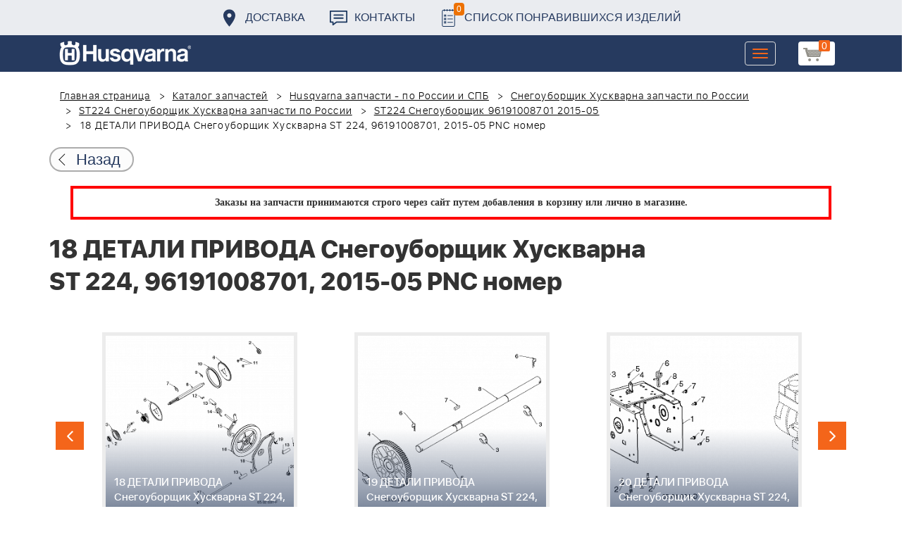

--- FILE ---
content_type: text/html; charset=UTF-8
request_url: https://benzolider.spb.ru/spare-parts/st224-snegouborshchik-96191008701-2015-05/18-detali-privoda-snegouborshchik-khuskvarna-st-224-96191008701-2015-05-pnc-nomer/
body_size: 22195
content:
<!DOCTYPE html>
<html xml:lang="ru" lang="ru">
<head>
	<meta http-equiv="X-UA-Compatible" content="IE=edge" />
	<meta name="viewport" content="user-scalable=no, initial-scale=1.0, maximum-scale=1.0, width=device-width">
	<link rel="shortcut icon" type="image/x-icon" href="/favicon.ico" />
	<meta http-equiv="Content-Type" content="text/html; charset=UTF-8" />
<meta name="robots" content="index, follow" />
<meta name="keywords" content="купить запчасти 18 ДЕТАЛИ ПРИВОДА Снегоуборщик Хускварна ST 224, 96191008701, 2015-05 PNC номер в спб ремонт деталировка " />
<meta name="description" content="купить запчасти 18 ДЕТАЛИ ПРИВОДА Снегоуборщик Хускварна ST 224, 96191008701, 2015-05 PNC номер в спб ремонт деталировка " />
<link href="/bitrix/cache/css/s1/huskvarna/kernel_main/kernel_main.css?176941094126562" type="text/css"   rel="stylesheet" />
<link href="/bitrix/css/main/font-awesome.min.css?160145620223748" type="text/css"  rel="stylesheet" />
<link href="/bitrix/cache/css/s1/huskvarna/page_289ffa2625d3de4332fa74d30b334141/page_289ffa2625d3de4332fa74d30b334141.css?17694109811844" type="text/css"   rel="stylesheet" />
<link href="/bitrix/cache/css/s1/huskvarna/template_9036d5a53ea6421db0798fa4263f750c/template_9036d5a53ea6421db0798fa4263f750c.css?1769410941322943" type="text/css"   data-template-style="true"  rel="stylesheet" />
<script type="text/javascript">if(!window.BX)window.BX={};if(!window.BX.message)window.BX.message=function(mess){if(typeof mess=='object') for(var i in mess) BX.message[i]=mess[i]; return true;};</script>
<script type="text/javascript">(window.BX||top.BX).message({'JS_CORE_LOADING':'Загрузка...','JS_CORE_NO_DATA':'- Нет данных -','JS_CORE_WINDOW_CLOSE':'Закрыть','JS_CORE_WINDOW_EXPAND':'Развернуть','JS_CORE_WINDOW_NARROW':'Свернуть в окно','JS_CORE_WINDOW_SAVE':'Сохранить','JS_CORE_WINDOW_CANCEL':'Отменить','JS_CORE_WINDOW_CONTINUE':'Продолжить','JS_CORE_H':'ч','JS_CORE_M':'м','JS_CORE_S':'с','JSADM_AI_HIDE_EXTRA':'Скрыть лишние','JSADM_AI_ALL_NOTIF':'Показать все','JSADM_AUTH_REQ':'Требуется авторизация!','JS_CORE_WINDOW_AUTH':'Войти','JS_CORE_IMAGE_FULL':'Полный размер'});</script>
<script type="text/javascript">(window.BX||top.BX).message({'LANGUAGE_ID':'ru','FORMAT_DATE':'DD.MM.YYYY','FORMAT_DATETIME':'DD.MM.YYYY HH:MI:SS','COOKIE_PREFIX':'BITRIX_SM','SERVER_TZ_OFFSET':'10800','SITE_ID':'s1','SITE_DIR':'/','USER_ID':'','SERVER_TIME':'1769812422','USER_TZ_OFFSET':'0','USER_TZ_AUTO':'Y','bitrix_sessid':'e829aa40460e8817edc37c88cf7ba016'});</script>


<script type="text/javascript"  src="/bitrix/cache/js/s1/huskvarna/kernel_main/kernel_main.js?1769410941376291"></script>
<script type="text/javascript">BX.setJSList(['/bitrix/js/main/core/core.js','/bitrix/js/main/core/core_fx.js','/bitrix/js/main/core/core_ajax.js','/bitrix/js/main/json/json2.min.js','/bitrix/js/main/core/core_ls.js','/bitrix/js/main/session.js','/bitrix/js/main/core/core_window.js','/bitrix/js/main/core/core_popup.js','/bitrix/js/main/core/core_date.js','/bitrix/js/main/utils.js','/local/templates/huskvarna/components/bitrix/catalog.element/prod/script.js','/local/components/bitrix/search.title/script.js','/local/templates/huskvarna/components/bitrix/search.title/search/script.js','/local/templates/huskvarna/components/bitrix/sale.basket.basket.line/m1/script.js']); </script>
<script type="text/javascript">BX.setCSSList(['/bitrix/js/main/core/css/core.css','/bitrix/js/main/core/css/core_popup.css','/bitrix/js/main/core/css/core_date.css','/local/templates/huskvarna/components/bitrix/catalog/template2/style.css','/local/templates/huskvarna/components/bitrix/catalog.element/prod/style.css','/local/templates/huskvarna/components/bitrix/menu/topmenu/style.css','/local/templates/huskvarna/components/bitrix/search.title/search/style.css','/local/templates/huskvarna/components/bitrix/sale.basket.basket.line/m1/style.css','/local/templates/huskvarna/components/bitrix/form/price/bitrix/form.result.new/.default/style.css','/local/templates/huskvarna/css/bootstrap.min.css','/local/templates/huskvarna/css/jquery-ui.css','/local/templates/huskvarna/slick/slick.css','/local/templates/huskvarna/slick/slick-theme.css','/local/templates/huskvarna/js/fancy/jquery.fancybox.css','/local/templates/huskvarna/css/stylesheet.css','/local/templates/huskvarna/css/new-style.css']); </script>
<script type="text/javascript">
					(function () {
						"use strict";

						var counter = function ()
						{
							var cookie = (function (name) {
								var parts = ("; " + document.cookie).split("; " + name + "=");
								if (parts.length == 2) {
									try {return JSON.parse(decodeURIComponent(parts.pop().split(";").shift()));}
									catch (e) {}
								}
							})("BITRIX_CONVERSION_CONTEXT_s1");

							if (cookie && cookie.EXPIRE >= BX.message("SERVER_TIME"))
								return;

							var request = new XMLHttpRequest();
							request.open("POST", "/bitrix/tools/conversion/ajax_counter.php", true);
							request.setRequestHeader("Content-type", "application/x-www-form-urlencoded");
							request.send(
								"SITE_ID="+encodeURIComponent("s1")+
								"&sessid="+encodeURIComponent(BX.bitrix_sessid())+
								"&HTTP_REFERER="+encodeURIComponent(document.referrer)
							);
						};

						if (window.frameRequestStart === true)
							BX.addCustomEvent("onFrameDataReceived", counter);
						else
							BX.ready(counter);
					})();
				</script>



<script type="text/javascript"  src="/bitrix/cache/js/s1/huskvarna/template_a42a398116c8d1caf8de68b10cacbd5c/template_a42a398116c8d1caf8de68b10cacbd5c.js?176941094121366"></script>
<script type="text/javascript"  src="/bitrix/cache/js/s1/huskvarna/page_e50f57a98511db59be6ada2acc7c38df/page_e50f57a98511db59be6ada2acc7c38df.js?1769410981459"></script>

		<title>купить запчасти 18 ДЕТАЛИ ПРИВОДА Снегоуборщик Хускварна ST 224, 96191008701, 2015-05 PNC номер в спб ремонт деталировка </title>
    				    	    
</head>
<body class="header_fixed">
<div id="panel"></div>
	<header>
        <div class="header__fixe-wrap">
        <div class="header-line">
            <div class="container">
                <ul class="header-line__menu">
                    <li class="header-line__menu-item">
                        <a href="/dostavka/" class="header-line__menu-link" style="background-image: url(/local/templates/huskvarna/img/icon-marker.svg)">Доставка</a>
                    </li>
                    <li class="header-line__menu-item">
                        <a href="/kontakty/" class="header-line__menu-link" style="background-image: url(/local/templates/huskvarna/img/icon-speech.svg)">Контакты</a>
                    </li>
                    <li class="header-line__menu-item">
                        <a href="/favorites/" class="header-line__menu-link" style="background-image: url(/local/templates/huskvarna/img/icon-list.svg)"><span class="favorite-count">0</span>Список понравившихся изделий</a>
                    </li>
                </ul>
            </div>
        </div>
	
<nav class="navbar navbar-default">
  <div class="container">
  	 <div class="block-show">
  	 		<div class="container" id="title-search">
	<form action="/search-catalog/index.php">
		<input id="title-search-input" type="text" name="q" value=""  maxlength="50" autocomplete="off" />
		<input name="s" type="submit" value="Поиск" />
	</form>
	</div>

	 
	    		
<script>
	BX.ready(function(){
		new JCTitleSearch({
			'AJAX_PAGE' : '/spare-parts/st224-snegouborshchik-96191008701-2015-05/18-detali-privoda-snegouborshchik-khuskvarna-st-224-96191008701-2015-05-pnc-nomer/',
			'CONTAINER_ID': 'title-search',
			'INPUT_ID': 'title-search-input',
			'MIN_QUERY_LEN': 2
		});
	});
</script>
  	 </div>
    <div class="navbar-header">
                <div class="header_cart">
                            <script>
var bx_basketFKauiI = new BitrixSmallCart;
</script>
<div id="bx_basketFKauiI" class="bx-basket bx-opener"><!--'start_frame_cache_bx_basketFKauiI'--><a href1="/cart/" class="basket-link">
    <img src="/local/templates/huskvarna/img/basket-new.png" width="26" title="корзина" alt="корзина">
    <span class="header_cart_count">0</span>
    <!--<span class="header_cart_sum"></span>-->
</a>
<!--'end_frame_cache_bx_basketFKauiI'--></div>
<script type="text/javascript">
	bx_basketFKauiI.siteId       = 's1';
	bx_basketFKauiI.cartId       = 'bx_basketFKauiI';
	bx_basketFKauiI.ajaxPath     = '/bitrix/components/bitrix/sale.basket.basket.line/ajax.php';
	bx_basketFKauiI.templateName = 'm1';
	bx_basketFKauiI.arParams     =  {'SHOW_PRODUCTS':'Y','PATH_TO_ORDER':'/cart/','PATH_TO_BASKET':'/cart/','CACHE_TYPE':'A','HIDE_ON_BASKET_PAGES':'Y','SHOW_NUM_PRODUCTS':'Y','SHOW_TOTAL_PRICE':'Y','SHOW_EMPTY_VALUES':'Y','SHOW_PERSONAL_LINK':'N','PATH_TO_PERSONAL':'/personal/','SHOW_AUTHOR':'N','PATH_TO_REGISTER':'/login/','PATH_TO_AUTHORIZE':'/login/','PATH_TO_PROFILE':'/personal/','SHOW_DELAY':'Y','SHOW_NOTAVAIL':'Y','SHOW_IMAGE':'Y','SHOW_PRICE':'Y','SHOW_SUMMARY':'Y','POSITION_FIXED':'N','POSITION_VERTICAL':'top','POSITION_HORIZONTAL':'right','AJAX':'N','~SHOW_PRODUCTS':'Y','~PATH_TO_ORDER':'/cart/','~PATH_TO_BASKET':'/cart/','~CACHE_TYPE':'A','~HIDE_ON_BASKET_PAGES':'Y','~SHOW_NUM_PRODUCTS':'Y','~SHOW_TOTAL_PRICE':'Y','~SHOW_EMPTY_VALUES':'Y','~SHOW_PERSONAL_LINK':'N','~PATH_TO_PERSONAL':'/personal/','~SHOW_AUTHOR':'N','~PATH_TO_REGISTER':'/login/','~PATH_TO_AUTHORIZE':'/login/','~PATH_TO_PROFILE':'/personal/','~SHOW_DELAY':'Y','~SHOW_NOTAVAIL':'Y','~SHOW_IMAGE':'Y','~SHOW_PRICE':'Y','~SHOW_SUMMARY':'Y','~POSITION_FIXED':'N','~POSITION_VERTICAL':'top','~POSITION_HORIZONTAL':'right','~AJAX':'N','cartId':'bx_basketFKauiI'}; // TODO \Bitrix\Main\Web\Json::encode
	bx_basketFKauiI.closeMessage = 'Скрыть';
	bx_basketFKauiI.openMessage  = 'Раскрыть';
	bx_basketFKauiI.activate();
</script>                    </div>
	      <button type="button" class="navbar-toggle collapsed" data-toggle="collapse" data-target="#bs-example-navbar-collapse-1" aria-expanded="false">
	        <span class="sr-only">Toggle navigation</span>
	        <span class="icon-bar"></span>
	        <span class="icon-bar"></span>
	        <span class="icon-bar"></span>
	      </button>
	      <a class="navbar-brand" href="/"><div class="logo"></div></a>
	      
      
    </div>
  
    <div class="collapse navbar-collapse" id="bs-example-navbar-collapse-1">

        <div class="header_cart">
                            <script>
var bx_basketT0kNhm = new BitrixSmallCart;
</script>
<div id="bx_basketT0kNhm" class="bx-basket bx-opener"><!--'start_frame_cache_bx_basketT0kNhm'--><a href1="/cart/" class="basket-link">
    <img src="/local/templates/huskvarna/img/basket-new.png" width="26" title="корзина" alt="корзина">
    <span class="header_cart_count">0</span>
    <!--<span class="header_cart_sum"></span>-->
</a>
<!--'end_frame_cache_bx_basketT0kNhm'--></div>
<script type="text/javascript">
	bx_basketT0kNhm.siteId       = 's1';
	bx_basketT0kNhm.cartId       = 'bx_basketT0kNhm';
	bx_basketT0kNhm.ajaxPath     = '/bitrix/components/bitrix/sale.basket.basket.line/ajax.php';
	bx_basketT0kNhm.templateName = 'm1';
	bx_basketT0kNhm.arParams     =  {'SHOW_PRODUCTS':'Y','PATH_TO_ORDER':'/cart/','PATH_TO_BASKET':'/cart/','CACHE_TYPE':'A','HIDE_ON_BASKET_PAGES':'Y','SHOW_NUM_PRODUCTS':'Y','SHOW_TOTAL_PRICE':'Y','SHOW_EMPTY_VALUES':'Y','SHOW_PERSONAL_LINK':'N','PATH_TO_PERSONAL':'/personal/','SHOW_AUTHOR':'N','PATH_TO_REGISTER':'/login/','PATH_TO_AUTHORIZE':'/login/','PATH_TO_PROFILE':'/personal/','SHOW_DELAY':'Y','SHOW_NOTAVAIL':'Y','SHOW_IMAGE':'Y','SHOW_PRICE':'Y','SHOW_SUMMARY':'Y','POSITION_FIXED':'N','POSITION_VERTICAL':'top','POSITION_HORIZONTAL':'right','AJAX':'N','~SHOW_PRODUCTS':'Y','~PATH_TO_ORDER':'/cart/','~PATH_TO_BASKET':'/cart/','~CACHE_TYPE':'A','~HIDE_ON_BASKET_PAGES':'Y','~SHOW_NUM_PRODUCTS':'Y','~SHOW_TOTAL_PRICE':'Y','~SHOW_EMPTY_VALUES':'Y','~SHOW_PERSONAL_LINK':'N','~PATH_TO_PERSONAL':'/personal/','~SHOW_AUTHOR':'N','~PATH_TO_REGISTER':'/login/','~PATH_TO_AUTHORIZE':'/login/','~PATH_TO_PROFILE':'/personal/','~SHOW_DELAY':'Y','~SHOW_NOTAVAIL':'Y','~SHOW_IMAGE':'Y','~SHOW_PRICE':'Y','~SHOW_SUMMARY':'Y','~POSITION_FIXED':'N','~POSITION_VERTICAL':'top','~POSITION_HORIZONTAL':'right','~AJAX':'N','cartId':'bx_basketT0kNhm'}; // TODO \Bitrix\Main\Web\Json::encode
	bx_basketT0kNhm.closeMessage = 'Скрыть';
	bx_basketT0kNhm.openMessage  = 'Раскрыть';
	bx_basketT0kNhm.activate();
</script>                    </div>
      <ul class="nav navbar-nav navbar-right">

	
		<li class=""><a href="/" class="">Запчасти</a></li>
		
			<li><a class="drop-links" href="/husqvarna/">Продукция</a></li>
		<div class="spoiler">
			<div class="container">
			<div class="bx_sitemap"><ul class="bx_sitemap_ul">
	<li  class="col-md-4" id="bx_1847241719_118">
                                <span class="icon">&#57364;</span>
                                <a href="/husqvarna/kultivatory_husqvarna/">Культиваторы Husqvarna</a></li>
	<li  class="col-md-4" id="bx_1847241719_96">
                                <span class="icon">&#57362;</span>
                                <a href="/husqvarna/benzopily_husqvarna/">Бензопилы Husqvarna</a></li>
	<li  class="col-md-4" id="bx_1847241719_106">
                                <span class="icon">&#57360;</span>
                                <a href="/husqvarna/benzinovye_vozdukhoduvy_husqvarna/">Бензиновые воздуходувы Husqvarna</a></li>
	<li  class="col-md-4" id="bx_1847241719_112">
                                <span class="icon">&#57374;</span>
                                <a href="/husqvarna/gazonokosilki_benzinovye_husqvarna/">Газонокосилки Husqvarna</a></li>
	<li  class="col-md-4" id="bx_1847241719_122">
                                <span class="icon">&#57380;</span>
                                <a href="/husqvarna/raydery_husqvarna/">Райдеры Husqvarna</a></li>
	<li  class="col-md-4" id="bx_1847241719_124">
                                <span class="icon">&#57370;</span>
                                <a href="/husqvarna/sadovye_traktory_husqvarna/">Садовые тракторы Husqvarna</a></li>
	<li  class="col-md-4" id="bx_1847241719_102">
                                <span class="icon">&#57388;</span>
                                <a href="/husqvarna/benzinovye_trimmery_i_kustorezy_husqvarna/">Триммеры и кусторезы Husqvarna</a></li>
	<li  class="col-md-4" id="bx_1847241719_100">
                                <span class="icon">&#57358;</span>
                                <a href="/husqvarna/akkumulyatornaya_i_elektricheskaya_tekhnika_husqvarna/">Аккумуляторная техника Husqvarna</a></li>
	<li  class="col-md-4" id="bx_1847241719_126">
                                <span class="icon">&#57381;</span>
                                <a href="/husqvarna/gazonokosilki_roboty_automower/">Газонокосилки Роботы Automower</a></li>
	<li  class="col-md-4" id="bx_1847241719_98">
                                <span class="icon">&#57376;</span>
                                <a href="/husqvarna/vysotorezy_husqvarna/">Высоторезы Husqvarna</a></li>
	<li  class="col-md-4" id="bx_1847241719_114">
                                <span class="icon">&#57365;</span>
                                <a href="/husqvarna/aerator_skarifikator_gazona/">Аэратор - Скарификатор газона</a></li>
	<li  class="col-md-4" id="bx_1847241719_120">
                                <span class="icon">&#57382;</span>
                                <a href="/husqvarna/snegouborshchiki_husqvarna/">Снегоуборщики Husqvarna</a></li>
	<li  class="col-md-4" id="bx_1847241719_104">
                                <span class="icon">&#57371;</span>
                                <a href="/husqvarna/sadovye_benzonozhnitsy_husqvarna/">Садовые бензоножницы Husqvarna</a></li>
	<li  class="col-md-4" id="bx_1847241719_163">
                                <span class="icon">&#57355;</span>
                                <a href="/husqvarna/raskhodnye_materialy_i_aksessuary/">Расходные материалы и аксессуары</a></li>
	<li  class="col-md-4" id="bx_1847241719_1067">
                                <span class="icon"><img src="/upload/uf/bd8/bd8b9772b1b8cf16aecefec2fd641d29.png" style="vertical-align:baseline;" /></span>
                                <a href="/husqvarna/generatory_i_elektrostantsii_husqvarna/">Генераторы и электростанции</a></li>
	<li  class="col-md-4" id="bx_1847241719_108">
                                <span class="icon">&#57378;</span>
                                <a href="/husqvarna/moyki_vysokogo_davleniya_husqvarna/">Мойки высокого давления Husqvarna</a></li>
	<li  class="col-md-4" id="bx_1847241719_384">
                                <span class="icon"><img src="/upload/uf/167/167ff0f4c633d40d1f620739e8551128.png" style="vertical-align:baseline;" /></span>
                                <a href="/husqvarna/motopompy_husqvarna_produktsiya/">Мотопомпы Husqvarna</a></li>
	<li  class="col-md-4" id="bx_1847241719_1068">
                                <span class="icon"><img src="/upload/uf/eff/eff9d7aae1ae6b25edfc9f058312da0d.png" style="vertical-align:baseline;" /></span>
                                <a href="/husqvarna/pylesosy_khuskvarna_/">Пылесосы Хускварна</a></li>
	<li  class="col-md-4" id="bx_1847241719_575">
                                <span class="icon">&#57377;</span>
                                <a href="/husqvarna/rezchiki_shvov_husqvarna/">Резчики швов Husqvarna</a></li>
	<li  class="col-md-4" id="bx_1847241719_191">
                                <span class="icon">&#57389;</span>
                                <a href="/husqvarna/spetsodezhda_dlya_raboty_s_instrumentom/">Спецодежда для работы с инструментом</a></li>
	<li  class="col-md-4" id="bx_1847241719_185">
                                <span class="icon">&#57357;</span>
                                <a href="/husqvarna/topory/">Топоры</a></li>
</ul>
<div style="clear: both;"></div></div>


			</div>
		</div>
		
			<li class=""><a href="/kontakty/">Контакты</a></li>
		
			<li class=""><a href="/servis/">Сервис</a></li>
		
			<li class=""><a href="/help/">Помощь</a></li>
		
			<li class=""><a href="/usloviya-pokupki/">Условия покупки</a></li>
		
			<li class=""><a href="/sale/">Акции</a></li>
		
			<li class="desktop-hidden"><a href="/dostavka/">Доставка</a></li>
		
			<li class="desktop-hidden"><a href="/kontakty/">Контакты</a></li>
		
     </ul> 
    </div>

  </div>
</nav>




         </div>


	</header>

<ul class="catalog-side-menu catalog-side-menu--biggest-screen">
    <li class="catalog-side-menu__item">
        <a href="/husqvarna/kultivatory_husqvarna/" class="catalog-side-menu__link" title="Культиваторы Husqvarna">
                            &#57364;                    </a>
    </li>
                  <li class="catalog-side-menu__item">
        <a href="/husqvarna/benzopily_husqvarna/" class="catalog-side-menu__link" title="Бензопилы Husqvarna">
                            &#57362;                    </a>
    </li>
                  <li class="catalog-side-menu__item">
        <a href="/husqvarna/benzinovye_vozdukhoduvy_husqvarna/" class="catalog-side-menu__link" title="Бензиновые воздуходувы Husqvarna">
                            &#57360;                    </a>
    </li>
                  <li class="catalog-side-menu__item">
        <a href="/husqvarna/gazonokosilki_benzinovye_husqvarna/" class="catalog-side-menu__link" title="Газонокосилки Husqvarna">
                            &#57374;                    </a>
    </li>
                  <li class="catalog-side-menu__item">
        <a href="/husqvarna/raydery_husqvarna/" class="catalog-side-menu__link" title="Райдеры Husqvarna">
                            &#57380;                    </a>
    </li>
                  <li class="catalog-side-menu__item">
        <a href="/husqvarna/sadovye_traktory_husqvarna/" class="catalog-side-menu__link" title="Садовые тракторы Husqvarna">
                            &#57370;                    </a>
    </li>
                  <li class="catalog-side-menu__item">
        <a href="/husqvarna/benzinovye_trimmery_i_kustorezy_husqvarna/" class="catalog-side-menu__link" title="Триммеры и кусторезы Husqvarna">
                            &#57388;                    </a>
    </li>
                  <li class="catalog-side-menu__item">
        <a href="/husqvarna/akkumulyatornaya_i_elektricheskaya_tekhnika_husqvarna/" class="catalog-side-menu__link" title="Аккумуляторная техника Husqvarna">
                            &#57358;                    </a>
    </li>
                  <li class="catalog-side-menu__item">
        <a href="/husqvarna/gazonokosilki_roboty_automower/" class="catalog-side-menu__link" title="Газонокосилки Роботы Automower">
                            &#57381;                    </a>
    </li>
                  <li class="catalog-side-menu__item">
        <a href="/husqvarna/vysotorezy_husqvarna/" class="catalog-side-menu__link" title="Высоторезы Husqvarna">
                            &#57376;                    </a>
    </li>
                  <li class="catalog-side-menu__item">
        <a href="/husqvarna/aerator_skarifikator_gazona/" class="catalog-side-menu__link" title="Аэратор - Скарификатор газона">
                            &#57365;                    </a>
    </li>
                  <li class="catalog-side-menu__item">
        <a href="/husqvarna/snegouborshchiki_husqvarna/" class="catalog-side-menu__link" title="Снегоуборщики Husqvarna">
                            &#57382;                    </a>
    </li>
                  <li class="catalog-side-menu__item">
        <a href="/husqvarna/sadovye_benzonozhnitsy_husqvarna/" class="catalog-side-menu__link" title="Садовые бензоножницы Husqvarna">
                            &#57371;                    </a>
    </li>
                  <li class="catalog-side-menu__item">
        <a href="/husqvarna/raskhodnye_materialy_i_aksessuary/" class="catalog-side-menu__link" title="Расходные материалы и аксессуары">
                            &#57355;                    </a>
    </li>
                  <li class="catalog-side-menu__item">
        <a href="/husqvarna/generatory_i_elektrostantsii_husqvarna/" class="catalog-side-menu__link" title="Генераторы и электростанции">
                            <img src="/upload/uf/bd8/bd8b9772b1b8cf16aecefec2fd641d29.png" style="vertical-align:baseline;" />
                    </a>
    </li>
                  <li class="catalog-side-menu__item">
        <a href="/husqvarna/moyki_vysokogo_davleniya_husqvarna/" class="catalog-side-menu__link" title="Мойки высокого давления Husqvarna">
                            &#57378;                    </a>
    </li>
                  <li class="catalog-side-menu__item">
        <a href="/husqvarna/motopompy_husqvarna_produktsiya/" class="catalog-side-menu__link" title="Мотопомпы Husqvarna">
                            <img src="/upload/uf/167/167ff0f4c633d40d1f620739e8551128.png" style="vertical-align:baseline;" />
                    </a>
    </li>
                  <li class="catalog-side-menu__item">
        <a href="/husqvarna/pylesosy_khuskvarna_/" class="catalog-side-menu__link" title="Пылесосы Хускварна">
                            <img src="/upload/uf/eff/eff9d7aae1ae6b25edfc9f058312da0d.png" style="vertical-align:baseline;" />
                    </a>
    </li>
                  <li class="catalog-side-menu__item">
        <a href="/husqvarna/rezchiki_shvov_husqvarna/" class="catalog-side-menu__link" title="Резчики швов Husqvarna">
                            &#57377;                    </a>
    </li>
                  <li class="catalog-side-menu__item">
        <a href="/husqvarna/spetsodezhda_dlya_raboty_s_instrumentom/" class="catalog-side-menu__link" title="Спецодежда для работы с инструментом">
                            &#57389;                    </a>
    </li>
                  <li class="catalog-side-menu__item">
        <a href="/husqvarna/topory/" class="catalog-side-menu__link" title="Топоры">
                            &#57357;                    </a>
    </li>
              </ul>




<link href="/bitrix/css/main/font-awesome.css?160145620228777" type="text/css" rel="stylesheet" />
<div class="container"><ol class="breadcrumb">
			<li id="bx_breadcrumb_0" itemscope="" itemtype="http://data-vocabulary.org/Breadcrumb" itemref="bx_breadcrumb_1">
		
				<a href="/" title="Главная страница" itemprop="url">
					Главная страница
				</a>
			</li>
			<li id="bx_breadcrumb_1" itemscope="" itemtype="http://data-vocabulary.org/Breadcrumb" itemprop="child" itemref="bx_breadcrumb_2">
		
				<a href="/spare-parts/" title="Каталог запчастей" itemprop="url">
					Каталог запчастей
				</a>
			</li>
			<li id="bx_breadcrumb_2" itemscope="" itemtype="http://data-vocabulary.org/Breadcrumb" itemprop="child" itemref="bx_breadcrumb_3">
		
				<a href="/spare-parts/husqvarna/" title="Husqvarna запчасти - по России и СПБ" itemprop="url">
					Husqvarna запчасти - по России и СПБ
				</a>
			</li>
			<li id="bx_breadcrumb_3" itemscope="" itemtype="http://data-vocabulary.org/Breadcrumb" itemprop="child" itemref="bx_breadcrumb_4">
		
				<a href="/spare-parts/snegouborshchik-khuskvarna/" title="Снегоуборщик Хускварна запчасти по России" itemprop="url">
					Снегоуборщик Хускварна запчасти по России
				</a>
			</li>
			<li id="bx_breadcrumb_4" itemscope="" itemtype="http://data-vocabulary.org/Breadcrumb" itemprop="child" itemref="bx_breadcrumb_5">
		
				<a href="/spare-parts/st-224p-snegouborshchik/" title="ST224 Снегоуборщик Хускварна запчасти по России" itemprop="url">
					ST224 Снегоуборщик Хускварна запчасти по России
				</a>
			</li>
			<li id="bx_breadcrumb_5" itemscope="" itemtype="http://data-vocabulary.org/Breadcrumb" itemprop="child">
		
				<a href="/spare-parts/st224-snegouborshchik-96191008701-2015-05/" title="ST224 Снегоуборщик 96191008701 2015-05" itemprop="url">
					ST224 Снегоуборщик 96191008701 2015-05
				</a>
			</li>
			<li class="active">
				
				18 ДЕТАЛИ ПРИВОДА Снегоуборщик Хускварна ST 224, 96191008701, 2015-05 PNC номер
			</li>	</ol><div class="catalog-new__return-btn-container catalog-new__return-btn-container--element">
                    <a class="catalog-new__return-btn" onclick="history.back();return false;">
                        <span class="catalog-new__return-btn-text">Назад</span>
                    </a>
                </div></div>
<p style="border: 4px solid red; font-weight: bold; font-size: 14px; padding: 10px 30px; line-height: 20px; width: calc(100% - 200px); margin: 0px auto; text-align: center;">
 <b><span style="font-family: &quot;Arial Black&quot;, Gadget;">Заказы на запчасти принимаются строго через сайт путем добавления в корзину&nbsp;или&nbsp;лично в магазине.</span></b>
</p>
 <br>		<script>
    /*Универсальная, адаптивная карусель horizontal slider mix*/
    function changeSlideMix(obj,block,li){
        $(obj).parent().find(block+' '+li).stop(true,true);
        if($(obj).hasClass('slider-prevmix')){
            liLast=$(obj).parent().find(block+' '+li+':last');
            liLast.prependTo(liLast.parent()).css('margin-left','-'+liLast.width()+'px').animate({marginLeft:0});}
        else {
            liFirst=$(obj).parent().find(block+' '+li+':eq(0)');
            liFirst.animate({marginLeft:0-liFirst.width()},function(){
                liFirst.css('margin-left',0).appendTo(liFirst.parent());
            }); } }
    // $(document).ready(function(){
    // });
</script>
<section class="block-detalis">
    <div class="container">
        <div class="row">
            <div class="col-md-12">

                <h1>18 ДЕТАЛИ ПРИВОДА Снегоуборщик Хускварна ST 224, 96191008701, 2015-05 PNC номер</h1>



                
                <section class="regular slider" data-selected="17">

                                            <div>
                            <a href="/spare-parts/st224-snegouborshchik-96191008701-2015-05/1-reduktor-krylchatka-sreznye-bolty-snegouborshchik-khuskvarna-st-224-96191008701-2015-05-pnc-nomer/">
                                <div class="enlargement">
                                    <img src="/upload/resize_cache/iblock/d11/310_290_2/d11da106e10d2f498abad1e7e4ab1a4e.png">
                                    <div class="text">1 РЕДУКТОР - КРЫЛЬЧАТКА - СРЕЗНЫЕ БОЛТЫ Снегоуборщик Хускварна ST 224, 96191008701, 2015-05 PNC номер</div>
                                </div>
                            </a>
                            <a href="/upload/iblock/d11/d11da106e10d2f498abad1e7e4ab1a4e.png" class="show_full_img">Увеличить</a>
                        </div>
                                            <div>
                            <a href="/spare-parts/st224-snegouborshchik-96191008701-2015-05/2-detali-shneka-snegouborshchik-khuskvarna-st-224-96191008701-2015-05-pnc-nomer/">
                                <div class="enlargement">
                                    <img src="/upload/resize_cache/iblock/be8/310_290_2/be83608328519ea40c5ace51d793697a.png">
                                    <div class="text">2 ДЕТАЛИ ШНЕКА Снегоуборщик Хускварна ST 224, 96191008701, 2015-05 PNC номер</div>
                                </div>
                            </a>
                            <a href="/upload/iblock/be8/be83608328519ea40c5ace51d793697a.png" class="show_full_img">Увеличить</a>
                        </div>
                                            <div>
                            <a href="/spare-parts/st224-snegouborshchik-96191008701-2015-05/3-detali-shneka-snegouborshchik-khuskvarna-st-224-96191008701-2015-05-pnc-nomer/">
                                <div class="enlargement">
                                    <img src="/upload/resize_cache/iblock/328/310_290_2/328c481596652c73b35b7eeae8ac5376.png">
                                    <div class="text">3 ДЕТАЛИ ШНЕКА Снегоуборщик Хускварна ST 224, 96191008701, 2015-05 PNC номер</div>
                                </div>
                            </a>
                            <a href="/upload/iblock/328/328c481596652c73b35b7eeae8ac5376.png" class="show_full_img">Увеличить</a>
                        </div>
                                            <div>
                            <a href="/spare-parts/st224-snegouborshchik-96191008701-2015-05/4-detali-shneka-snegouborshchik-khuskvarna-st-224-96191008701-2015-05-pnc-nomer/">
                                <div class="enlargement">
                                    <img src="/upload/resize_cache/iblock/d64/310_290_2/d647542281e742690246580b81dcc95a.png">
                                    <div class="text">4 ДЕТАЛИ ШНЕКА Снегоуборщик Хускварна ST 224, 96191008701, 2015-05 PNC номер</div>
                                </div>
                            </a>
                            <a href="/upload/iblock/d64/d647542281e742690246580b81dcc95a.png" class="show_full_img">Увеличить</a>
                        </div>
                                            <div>
                            <a href="/spare-parts/st224-snegouborshchik-96191008701-2015-05/5-detali-shneka-snegouborshchik-khuskvarna-st-224-96191008701-2015-05-pnc-nomer/">
                                <div class="enlargement">
                                    <img src="/upload/resize_cache/iblock/39e/310_290_2/39e332e7558efc5006605c9d372b2869.png">
                                    <div class="text">5 ДЕТАЛИ ШНЕКА Снегоуборщик Хускварна ST 224, 96191008701, 2015-05 PNC номер</div>
                                </div>
                            </a>
                            <a href="/upload/iblock/39e/39e332e7558efc5006605c9d372b2869.png" class="show_full_img">Увеличить</a>
                        </div>
                                            <div>
                            <a href="/spare-parts/st224-snegouborshchik-96191008701-2015-05/6-detali-shneka-snegouborshchik-khuskvarna-st-224-96191008701-2015-05-pnc-nomer/">
                                <div class="enlargement">
                                    <img src="/upload/resize_cache/iblock/7d2/310_290_2/7d2e6b4b222f14b6f268a44b6d4c47e1.png">
                                    <div class="text">6 ДЕТАЛИ ШНЕКА Снегоуборщик Хускварна ST 224, 96191008701, 2015-05 PNC номер</div>
                                </div>
                            </a>
                            <a href="/upload/iblock/7d2/7d2e6b4b222f14b6f268a44b6d4c47e1.png" class="show_full_img">Увеличить</a>
                        </div>
                                            <div>
                            <a href="/spare-parts/st224-snegouborshchik-96191008701-2015-05/7-tros-upravleniya-snegouborshchik-khuskvarna-st-224-96191008701-2015-05-pnc-nomer/">
                                <div class="enlargement">
                                    <img src="/upload/resize_cache/iblock/2c0/310_290_2/2c0110b53084c1d266d24e4d1b7224e5.png">
                                    <div class="text">7 ТРОС УПРАВЛЕНИЯ Снегоуборщик Хускварна ST 224, 96191008701, 2015-05 PNC номер</div>
                                </div>
                            </a>
                            <a href="/upload/iblock/2c0/2c0110b53084c1d266d24e4d1b7224e5.png" class="show_full_img">Увеличить</a>
                        </div>
                                            <div>
                            <a href="/spare-parts/st224-snegouborshchik-96191008701-2015-05/8-tros-upravleniya-vybras-snegouborshchik-khuskvarna-st-224-96191008701-2015-05-pnc-nomer/">
                                <div class="enlargement">
                                    <img src="/upload/resize_cache/iblock/197/310_290_2/1970de6c90dc1929213377af82b29b68.png">
                                    <div class="text">8 ТРОС УПРАВЛЕНИЯ - ВЫБРАС Снегоуборщик Хускварна ST 224, 96191008701, 2015-05 PNC номер</div>
                                </div>
                            </a>
                            <a href="/upload/iblock/197/1970de6c90dc1929213377af82b29b68.png" class="show_full_img">Увеличить</a>
                        </div>
                                            <div>
                            <a href="/spare-parts/st224-snegouborshchik-96191008701-2015-05/9-tros-upravleniya-snegouborshchik-khuskvarna-st-224-96191008701-2015-05-pnc-nomer/">
                                <div class="enlargement">
                                    <img src="/upload/resize_cache/iblock/ffe/310_290_2/ffe92f666274d271fdd8a541193ff6f0.png">
                                    <div class="text">9 ТРОС УПРАВЛЕНИЯ Снегоуборщик Хускварна ST 224, 96191008701, 2015-05 PNC номер</div>
                                </div>
                            </a>
                            <a href="/upload/iblock/ffe/ffe92f666274d271fdd8a541193ff6f0.png" class="show_full_img">Увеличить</a>
                        </div>
                                            <div>
                            <a href="/spare-parts/st224-snegouborshchik-96191008701-2015-05/10-tros-upravleniya-snegouborshchik-khuskvarna-st-224-96191008701-2015-05-pnc-nomer/">
                                <div class="enlargement">
                                    <img src="/upload/resize_cache/iblock/454/310_290_2/454ebdc6cdd3ce97ea71601f91886c59.png">
                                    <div class="text">10 ТРОС УПРАВЛЕНИЯ Снегоуборщик Хускварна ST 224, 96191008701, 2015-05 PNC номер</div>
                                </div>
                            </a>
                            <a href="/upload/iblock/454/454ebdc6cdd3ce97ea71601f91886c59.png" class="show_full_img">Увеличить</a>
                        </div>
                                            <div>
                            <a href="/spare-parts/st224-snegouborshchik-96191008701-2015-05/11-ruchka-snegouborshchik-khuskvarna-st-224-96191008701-2015-05-pnc-nomer/">
                                <div class="enlargement">
                                    <img src="/upload/resize_cache/iblock/be4/310_290_2/be41c6ecd6870bae0cc51eafd349c138.png">
                                    <div class="text">11 РУЧКА Снегоуборщик Хускварна ST 224, 96191008701, 2015-05 PNC номер</div>
                                </div>
                            </a>
                            <a href="/upload/iblock/be4/be41c6ecd6870bae0cc51eafd349c138.png" class="show_full_img">Увеличить</a>
                        </div>
                                            <div>
                            <a href="/spare-parts/st224-snegouborshchik-96191008701-2015-05/12-detali-upravleniya-snegouborshchik-khuskvarna-st-224-96191008701-2015-05-pnc-nomer/">
                                <div class="enlargement">
                                    <img src="/upload/resize_cache/iblock/62a/310_290_2/62a686455f8aec5cd6883c5c0bdb8de3.png">
                                    <div class="text">12 ДЕТАЛИ УПРАВЛЕНИЯ Снегоуборщик Хускварна ST 224, 96191008701, 2015-05 PNC номер</div>
                                </div>
                            </a>
                            <a href="/upload/iblock/62a/62a686455f8aec5cd6883c5c0bdb8de3.png" class="show_full_img">Увеличить</a>
                        </div>
                                            <div>
                            <a href="/spare-parts/st224-snegouborshchik-96191008701-2015-05/13-detali-upravleniya-snegouborshchik-khuskvarna-st-224-96191008701-2015-05-pnc-nomer/">
                                <div class="enlargement">
                                    <img src="/upload/resize_cache/iblock/623/310_290_2/623637b73ab128a11aa0b2c2b72d026d.png">
                                    <div class="text">13 ДЕТАЛИ УПРАВЛЕНИЯ Снегоуборщик Хускварна ST 224, 96191008701, 2015-05 PNC номер</div>
                                </div>
                            </a>
                            <a href="/upload/iblock/623/623637b73ab128a11aa0b2c2b72d026d.png" class="show_full_img">Увеличить</a>
                        </div>
                                            <div>
                            <a href="/spare-parts/st224-snegouborshchik-96191008701-2015-05/14-detali-upravleniya-snegouborshchik-khuskvarna-st-224-96191008701-2015-05-pnc-nomer/">
                                <div class="enlargement">
                                    <img src="/upload/resize_cache/iblock/02a/310_290_2/02a9ca5c6bd09d14cbbc3e9317f42e78.png">
                                    <div class="text">14 ДЕТАЛИ УПРАВЛЕНИЯ Снегоуборщик Хускварна ST 224, 96191008701, 2015-05 PNC номер</div>
                                </div>
                            </a>
                            <a href="/upload/iblock/02a/02a9ca5c6bd09d14cbbc3e9317f42e78.png" class="show_full_img">Увеличить</a>
                        </div>
                                            <div>
                            <a href="/spare-parts/st224-snegouborshchik-96191008701-2015-05/15-detali-upravleniya-snegouborshchik-khuskvarna-st-224-96191008701-2015-05-pnc-nomer/">
                                <div class="enlargement">
                                    <img src="/upload/resize_cache/iblock/8da/310_290_2/8da899cdbf3d8dff01752692dd4465a5.png">
                                    <div class="text">15 ДЕТАЛИ УПРАВЛЕНИЯ Снегоуборщик Хускварна ST 224, 96191008701, 2015-05 PNC номер</div>
                                </div>
                            </a>
                            <a href="/upload/iblock/8da/8da899cdbf3d8dff01752692dd4465a5.png" class="show_full_img">Увеличить</a>
                        </div>
                                            <div>
                            <a href="/spare-parts/st224-snegouborshchik-96191008701-2015-05/16-ruchka-snegouborshchik-khuskvarna-st-224-96191008701-2015-05-pnc-nomer/">
                                <div class="enlargement">
                                    <img src="/upload/resize_cache/iblock/6d4/310_290_2/6d49a1370e3f772cf7e8c9846355569f.png">
                                    <div class="text">16 РУЧКА Снегоуборщик Хускварна ST 224, 96191008701, 2015-05 PNC номер</div>
                                </div>
                            </a>
                            <a href="/upload/iblock/6d4/6d49a1370e3f772cf7e8c9846355569f.png" class="show_full_img">Увеличить</a>
                        </div>
                                            <div>
                            <a href="/spare-parts/st224-snegouborshchik-96191008701-2015-05/17-detali-upravleniya-snegouborshchik-khuskvarna-st-224-96191008701-2015-05-pnc-nomer/">
                                <div class="enlargement">
                                    <img src="/upload/resize_cache/iblock/432/310_290_2/4327f660cdb37655ec141cf12ed55ca6.png">
                                    <div class="text">17 ДЕТАЛИ УПРАВЛЕНИЯ Снегоуборщик Хускварна ST 224, 96191008701, 2015-05 PNC номер</div>
                                </div>
                            </a>
                            <a href="/upload/iblock/432/4327f660cdb37655ec141cf12ed55ca6.png" class="show_full_img">Увеличить</a>
                        </div>
                                            <div>
                            <a href="/spare-parts/st224-snegouborshchik-96191008701-2015-05/18-detali-privoda-snegouborshchik-khuskvarna-st-224-96191008701-2015-05-pnc-nomer/">
                                <div class="enlargement">
                                    <img src="/upload/resize_cache/iblock/9d0/310_290_2/9d0724326b100008608f1926495e6579.png">
                                    <div class="text">18 ДЕТАЛИ ПРИВОДА Снегоуборщик Хускварна ST 224, 96191008701, 2015-05 PNC номер</div>
                                </div>
                            </a>
                            <a href="/upload/iblock/9d0/9d0724326b100008608f1926495e6579.png" class="show_full_img">Увеличить</a>
                        </div>
                                            <div>
                            <a href="/spare-parts/st224-snegouborshchik-96191008701-2015-05/19-detali-privoda-snegouborshchik-khuskvarna-st-224-96191008701-2015-05-pnc-nomer/">
                                <div class="enlargement">
                                    <img src="/upload/resize_cache/iblock/966/310_290_2/966a027325258815d516976fbf6afa4d.png">
                                    <div class="text">19 ДЕТАЛИ ПРИВОДА Снегоуборщик Хускварна ST 224, 96191008701, 2015-05 PNC номер</div>
                                </div>
                            </a>
                            <a href="/upload/iblock/966/966a027325258815d516976fbf6afa4d.png" class="show_full_img">Увеличить</a>
                        </div>
                                            <div>
                            <a href="/spare-parts/st224-snegouborshchik-96191008701-2015-05/20-detali-privoda-snegouborshchik-khuskvarna-st-224-96191008701-2015-05-pnc-nomer/">
                                <div class="enlargement">
                                    <img src="/upload/resize_cache/iblock/980/310_290_2/98042e7adcb28df8830b65b66798eb89.png">
                                    <div class="text">20 ДЕТАЛИ ПРИВОДА Снегоуборщик Хускварна ST 224, 96191008701, 2015-05 PNC номер</div>
                                </div>
                            </a>
                            <a href="/upload/iblock/980/98042e7adcb28df8830b65b66798eb89.png" class="show_full_img">Увеличить</a>
                        </div>
                                            <div>
                            <a href="/spare-parts/st224-snegouborshchik-96191008701-2015-05/21-detali-privoda-snegouborshchik-khuskvarna-st-224-96191008701-2015-05-pnc-nomer/">
                                <div class="enlargement">
                                    <img src="/upload/resize_cache/iblock/331/310_290_2/33122cc15d18adbd586205a8e92d1550.png">
                                    <div class="text">21 ДЕТАЛИ ПРИВОДА Снегоуборщик Хускварна ST 224, 96191008701, 2015-05 PNC номер</div>
                                </div>
                            </a>
                            <a href="/upload/iblock/331/33122cc15d18adbd586205a8e92d1550.png" class="show_full_img">Увеличить</a>
                        </div>
                                            <div>
                            <a href="/spare-parts/st224-snegouborshchik-96191008701-2015-05/22-kozhukh-remnya-snegouborshchik-khuskvarna-st-224-96191008701-2015-05-pnc-nomer/">
                                <div class="enlargement">
                                    <img src="/upload/resize_cache/iblock/061/310_290_2/0610df652896c88007cc37813c8e524c.png">
                                    <div class="text">22 КОЖУХ РЕМНЯ Снегоуборщик Хускварна ST 224, 96191008701, 2015-05 PNC номер</div>
                                </div>
                            </a>
                            <a href="/upload/iblock/061/0610df652896c88007cc37813c8e524c.png" class="show_full_img">Увеличить</a>
                        </div>
                                            <div>
                            <a href="/spare-parts/st224-snegouborshchik-96191008701-2015-05/23-detali-privoda-remen-shkiv-snegouborshchik-khuskvarna-st-224-96191008701-2015-05-pnc-nomer/">
                                <div class="enlargement">
                                    <img src="/upload/resize_cache/iblock/8d3/310_290_2/8d35c221c531f3bc83bdfa540de65ff1.png">
                                    <div class="text">23 ДЕТАЛИ ПРИВОДА РЕМЕНЬ - ШКИВ Снегоуборщик Хускварна ST 224, 96191008701, 2015-05 PNC номер</div>
                                </div>
                            </a>
                            <a href="/upload/iblock/8d3/8d35c221c531f3bc83bdfa540de65ff1.png" class="show_full_img">Увеличить</a>
                        </div>
                                            <div>
                            <a href="/spare-parts/st224-snegouborshchik-96191008701-2015-05/24-detali-privoda-snegouborshchik-khuskvarna-st-224-96191008701-2015-05-pnc-nomer/">
                                <div class="enlargement">
                                    <img src="/upload/resize_cache/iblock/c77/310_290_2/c77801882c5cfdf816c7715b49d65486.png">
                                    <div class="text">24 ДЕТАЛИ ПРИВОДА Снегоуборщик Хускварна ST 224, 96191008701, 2015-05 PNC номер</div>
                                </div>
                            </a>
                            <a href="/upload/iblock/c77/c77801882c5cfdf816c7715b49d65486.png" class="show_full_img">Увеличить</a>
                        </div>
                                            <div>
                            <a href="/spare-parts/st224-snegouborshchik-96191008701-2015-05/25-aksessuary-snegouborshchik-khuskvarna-st-224-96191008701-2015-05-pnc-nomer/">
                                <div class="enlargement">
                                    <img src="/upload/resize_cache/iblock/6d7/310_290_2/6d7432689e2a82b99a85f3beff0d3cf5.png">
                                    <div class="text">25 АКСЕССУАРЫ Снегоуборщик Хускварна ST 224, 96191008701, 2015-05 PNC номер</div>
                                </div>
                            </a>
                            <a href="/upload/iblock/6d7/6d7432689e2a82b99a85f3beff0d3cf5.png" class="show_full_img">Увеличить</a>
                        </div>
                                            <div>
                            <a href="/spare-parts/st224-snegouborshchik-96191008701-2015-05/26-aksessuary-snegouborshchik-khuskvarna-st-224-96191008701-2015-05-pnc-nomer/">
                                <div class="enlargement">
                                    <img src="/upload/iblock/7db/7dbdd765d3f5ae73ec3efc92cee9e4c4.png">
                                    <div class="text">26 АКСЕССУАРЫ Снегоуборщик Хускварна ST 224, 96191008701, 2015-05 PNC номер</div>
                                </div>
                            </a>
                            <a href="/upload/iblock/7db/7dbdd765d3f5ae73ec3efc92cee9e4c4.png" class="show_full_img">Увеличить</a>
                        </div>
                                            <div>
                            <a href="/spare-parts/st224-snegouborshchik-96191008701-2015-05/27-nakleyki-snegouborshchik-khuskvarna-st-224-96191008701-2015-05-pnc-nomer/">
                                <div class="enlargement">
                                    <img src="/upload/resize_cache/iblock/9ca/310_290_2/9cabc65b03bcc3fd29d43982162a0157.png">
                                    <div class="text">27 НАКЛЕЙКИ Снегоуборщик Хускварна ST 224, 96191008701, 2015-05 PNC номер</div>
                                </div>
                            </a>
                            <a href="/upload/iblock/9ca/9cabc65b03bcc3fd29d43982162a0157.png" class="show_full_img">Увеличить</a>
                        </div>
                                            <div>
                            <a href="/spare-parts/st224-snegouborshchik-96191008701-2015-05/28-nakleyki-snegouborshchik-khuskvarna-st-224-96191008701-2015-05-pnc-nomer/">
                                <div class="enlargement">
                                    <img src="/upload/resize_cache/iblock/7f8/310_290_2/7f851f57c374abeb9a1f8fb94f04f861.png">
                                    <div class="text">28 НАКЛЕЙКИ Снегоуборщик Хускварна ST 224, 96191008701, 2015-05 PNC номер</div>
                                </div>
                            </a>
                            <a href="/upload/iblock/7f8/7f851f57c374abeb9a1f8fb94f04f861.png" class="show_full_img">Увеличить</a>
                        </div>
                                            <div>
                            <a href="/spare-parts/st224-snegouborshchik-96191008701-2015-05/29-detali-upravleniya-snegouborshchik-khuskvarna-st-224-96191008701-2015-05-pnc-nomer/">
                                <div class="enlargement">
                                    <img src="/upload/resize_cache/iblock/c94/310_290_2/c94df4344cf84283b17ecdc3116a3b5f.png">
                                    <div class="text">29 ДЕТАЛИ УПРАВЛЕНИЯ Снегоуборщик Хускварна ST 224, 96191008701, 2015-05 PNC номер</div>
                                </div>
                            </a>
                            <a href="/upload/iblock/c94/c94df4344cf84283b17ecdc3116a3b5f.png" class="show_full_img">Увеличить</a>
                        </div>
                                            <div>
                            <a href="/spare-parts/st224-snegouborshchik-96191008701-2015-05/30-dvigatel-snegouborshchik-khuskvarna-st-224-96191008701-2015-05-pnc-nomer/">
                                <div class="enlargement">
                                    <img src="/upload/resize_cache/iblock/c40/310_290_2/c4009e24c69f1f26e6fceec2dcf84b5a.png">
                                    <div class="text">30 ДВИГАТЕЛЬ Снегоуборщик Хускварна ST 224, 96191008701, 2015-05 PNC номер</div>
                                </div>
                            </a>
                            <a href="/upload/iblock/c40/c4009e24c69f1f26e6fceec2dcf84b5a.png" class="show_full_img">Увеличить</a>
                        </div>
                                            <div>
                            <a href="/spare-parts/st224-snegouborshchik-96191008701-2015-05/masla-filtra-prisadki-khuskvarna-st-224-96191008701-2015-05-pnc-nomer-/">
                                <div class="enlargement">
                                    <img src="/upload/resize_cache/iblock/6ec/310_290_2/6ecc8c0aab876a3ce157aaa59ee7888e.png">
                                    <div class="text">&quot;Масла - Фильтра - Присадки   Хускварна ST 224, 96191008701, 2015-05 PNC номер &quot;</div>
                                </div>
                            </a>
                            <a href="/upload/iblock/6ec/6ecc8c0aab876a3ce157aaa59ee7888e.png" class="show_full_img">Увеличить</a>
                        </div>
                                            <div>
                            <a href="/spare-parts/st224-snegouborshchik-96191008701-2015-05/leska-trimmernye-golovki-masla-smazki-st-224-96191008701-2015-05-pnc-nomer-/">
                                <div class="enlargement">
                                    <img src="/upload/resize_cache/iblock/a10/310_290_2/a10bb749c249b96b518929895714fc83.png">
                                    <div class="text">&quot;Леска, триммерные головки, масла, смазки  ST 224, 96191008701, 2015-05 PNC номер &quot;&quot; &quot;</div>
                                </div>
                            </a>
                            <a href="/upload/iblock/a10/a10bb749c249b96b518929895714fc83.png" class="show_full_img">Увеличить</a>
                        </div>
                                            <div>
                            <a href="/spare-parts/st224-snegouborshchik-96191008701-2015-05/instrumenty-dlya-servisnogo-obsluzhivaniya-st-224-96191008701-2015-05-pnc-nomer-/">
                                <div class="enlargement">
                                    <img src="/upload/resize_cache/iblock/776/310_290_2/776a4e0524ba36ef434b66aa804a0404.png">
                                    <div class="text">Инструменты для сервисного обслуживания  ST 224, 96191008701, 2015-05 PNC номер &quot;</div>
                                </div>
                            </a>
                            <a href="/upload/iblock/776/776a4e0524ba36ef434b66aa804a0404.png" class="show_full_img">Увеличить</a>
                        </div>
                                            <div>
                            <a href="/spare-parts/st224-snegouborshchik-96191008701-2015-05/servisnyy-dvigatel-briggs-stratton-st-224-96191008701-2015-05-pnc-nomer-/">
                                <div class="enlargement">
                                    <img src="/upload/resize_cache/iblock/b61/310_290_2/b615a8b0337a0165187fbb61b6e9d869.png">
                                    <div class="text">Сервисный двигатель BRIGGS & STRATTON ST 224, 96191008701, 2015-05 PNC номер &quot;&quot; &quot;</div>
                                </div>
                            </a>
                            <a href="/upload/iblock/b61/b615a8b0337a0165187fbb61b6e9d869.png" class="show_full_img">Увеличить</a>
                        </div>
                                    </section>
                <div class="show-all-shem">
                    <a href="/spare-parts/st224-snegouborshchik-96191008701-2015-05/">
                        <i>
                            <svg width="30px" aria-hidden="true" focusable="false" data-prefix="fas" data-icon="list-ul" class="svg-inline--fa fa-list-ul fa-w-16" role="img" xmlns="http://www.w3.org/2000/svg" viewBox="0 0 512 512"><path fill="#ed7102" d="M48 48a48 48 0 1 0 48 48 48 48 0 0 0-48-48zm0 160a48 48 0 1 0 48 48 48 48 0 0 0-48-48zm0 160a48 48 0 1 0 48 48 48 48 0 0 0-48-48zm448 16H176a16 16 0 0 0-16 16v32a16 16 0 0 0 16 16h320a16 16 0 0 0 16-16v-32a16 16 0 0 0-16-16zm0-320H176a16 16 0 0 0-16 16v32a16 16 0 0 0 16 16h320a16 16 0 0 0 16-16V80a16 16 0 0 0-16-16zm0 160H176a16 16 0 0 0-16 16v32a16 16 0 0 0 16 16h320a16 16 0 0 0 16-16v-32a16 16 0 0 0-16-16z"></path></svg>
                        </i>
                        Показать все схемы
                    </a>
                </div>



                <div class="fullimg">

                        	<div class="trig">
        	<a href="/servis/" class="trig_items" style="background:url('/local/templates/huskvarna/img/t_servis.png') no-repeat left center;"><div><strong>Сервис</strong><p>Официальный сервис</p></div></a>
            <a href="/dostavka/" class="trig_items" style="background:url('/local/templates/huskvarna/img/t_dostavka.png') no-repeat left center;"><div><strong>Доставка</strong><p>Доставка по России</p></div></a>
            <a href="/podbor-detali/" class="trig_items" style="background:url('/local/templates/huskvarna/img/t_zapchasti.png') no-repeat left center;"><div><strong>Запчасти </strong><p>Оригинальные запчасти</p></div></a>
            <a href="/sale/" class="trig_items" style="background:url('/local/templates/huskvarna/img/t_skidki.png') no-repeat left center;"><div><strong>Скидки</strong><p>Для сервисных центров</p></div></a>
        </div>



                    <select class="line selectch" id="selectmenu1">
                        <option selected="selected">18 ДЕТАЛИ ПРИВОДА Снегоуборщик Хускварна ST 224, 96191008701, 2015-05 PNC номер</option>
                                                    <option value="/spare-parts/st224-snegouborshchik-96191008701-2015-05/1-reduktor-krylchatka-sreznye-bolty-snegouborshchik-khuskvarna-st-224-96191008701-2015-05-pnc-nomer/">1 РЕДУКТОР - КРЫЛЬЧАТКА - СРЕЗНЫЕ БОЛТЫ Снегоуборщик Хускварна ST 224, 96191008701, 2015-05 PNC номер</option>
                                                    <option value="/spare-parts/st224-snegouborshchik-96191008701-2015-05/2-detali-shneka-snegouborshchik-khuskvarna-st-224-96191008701-2015-05-pnc-nomer/">2 ДЕТАЛИ ШНЕКА Снегоуборщик Хускварна ST 224, 96191008701, 2015-05 PNC номер</option>
                                                    <option value="/spare-parts/st224-snegouborshchik-96191008701-2015-05/3-detali-shneka-snegouborshchik-khuskvarna-st-224-96191008701-2015-05-pnc-nomer/">3 ДЕТАЛИ ШНЕКА Снегоуборщик Хускварна ST 224, 96191008701, 2015-05 PNC номер</option>
                                                    <option value="/spare-parts/st224-snegouborshchik-96191008701-2015-05/4-detali-shneka-snegouborshchik-khuskvarna-st-224-96191008701-2015-05-pnc-nomer/">4 ДЕТАЛИ ШНЕКА Снегоуборщик Хускварна ST 224, 96191008701, 2015-05 PNC номер</option>
                                                    <option value="/spare-parts/st224-snegouborshchik-96191008701-2015-05/5-detali-shneka-snegouborshchik-khuskvarna-st-224-96191008701-2015-05-pnc-nomer/">5 ДЕТАЛИ ШНЕКА Снегоуборщик Хускварна ST 224, 96191008701, 2015-05 PNC номер</option>
                                                    <option value="/spare-parts/st224-snegouborshchik-96191008701-2015-05/6-detali-shneka-snegouborshchik-khuskvarna-st-224-96191008701-2015-05-pnc-nomer/">6 ДЕТАЛИ ШНЕКА Снегоуборщик Хускварна ST 224, 96191008701, 2015-05 PNC номер</option>
                                                    <option value="/spare-parts/st224-snegouborshchik-96191008701-2015-05/7-tros-upravleniya-snegouborshchik-khuskvarna-st-224-96191008701-2015-05-pnc-nomer/">7 ТРОС УПРАВЛЕНИЯ Снегоуборщик Хускварна ST 224, 96191008701, 2015-05 PNC номер</option>
                                                    <option value="/spare-parts/st224-snegouborshchik-96191008701-2015-05/8-tros-upravleniya-vybras-snegouborshchik-khuskvarna-st-224-96191008701-2015-05-pnc-nomer/">8 ТРОС УПРАВЛЕНИЯ - ВЫБРАС Снегоуборщик Хускварна ST 224, 96191008701, 2015-05 PNC номер</option>
                                                    <option value="/spare-parts/st224-snegouborshchik-96191008701-2015-05/9-tros-upravleniya-snegouborshchik-khuskvarna-st-224-96191008701-2015-05-pnc-nomer/">9 ТРОС УПРАВЛЕНИЯ Снегоуборщик Хускварна ST 224, 96191008701, 2015-05 PNC номер</option>
                                                    <option value="/spare-parts/st224-snegouborshchik-96191008701-2015-05/10-tros-upravleniya-snegouborshchik-khuskvarna-st-224-96191008701-2015-05-pnc-nomer/">10 ТРОС УПРАВЛЕНИЯ Снегоуборщик Хускварна ST 224, 96191008701, 2015-05 PNC номер</option>
                                                    <option value="/spare-parts/st224-snegouborshchik-96191008701-2015-05/11-ruchka-snegouborshchik-khuskvarna-st-224-96191008701-2015-05-pnc-nomer/">11 РУЧКА Снегоуборщик Хускварна ST 224, 96191008701, 2015-05 PNC номер</option>
                                                    <option value="/spare-parts/st224-snegouborshchik-96191008701-2015-05/12-detali-upravleniya-snegouborshchik-khuskvarna-st-224-96191008701-2015-05-pnc-nomer/">12 ДЕТАЛИ УПРАВЛЕНИЯ Снегоуборщик Хускварна ST 224, 96191008701, 2015-05 PNC номер</option>
                                                    <option value="/spare-parts/st224-snegouborshchik-96191008701-2015-05/13-detali-upravleniya-snegouborshchik-khuskvarna-st-224-96191008701-2015-05-pnc-nomer/">13 ДЕТАЛИ УПРАВЛЕНИЯ Снегоуборщик Хускварна ST 224, 96191008701, 2015-05 PNC номер</option>
                                                    <option value="/spare-parts/st224-snegouborshchik-96191008701-2015-05/14-detali-upravleniya-snegouborshchik-khuskvarna-st-224-96191008701-2015-05-pnc-nomer/">14 ДЕТАЛИ УПРАВЛЕНИЯ Снегоуборщик Хускварна ST 224, 96191008701, 2015-05 PNC номер</option>
                                                    <option value="/spare-parts/st224-snegouborshchik-96191008701-2015-05/15-detali-upravleniya-snegouborshchik-khuskvarna-st-224-96191008701-2015-05-pnc-nomer/">15 ДЕТАЛИ УПРАВЛЕНИЯ Снегоуборщик Хускварна ST 224, 96191008701, 2015-05 PNC номер</option>
                                                    <option value="/spare-parts/st224-snegouborshchik-96191008701-2015-05/16-ruchka-snegouborshchik-khuskvarna-st-224-96191008701-2015-05-pnc-nomer/">16 РУЧКА Снегоуборщик Хускварна ST 224, 96191008701, 2015-05 PNC номер</option>
                                                    <option value="/spare-parts/st224-snegouborshchik-96191008701-2015-05/17-detali-upravleniya-snegouborshchik-khuskvarna-st-224-96191008701-2015-05-pnc-nomer/">17 ДЕТАЛИ УПРАВЛЕНИЯ Снегоуборщик Хускварна ST 224, 96191008701, 2015-05 PNC номер</option>
                                                    <option value="/spare-parts/st224-snegouborshchik-96191008701-2015-05/18-detali-privoda-snegouborshchik-khuskvarna-st-224-96191008701-2015-05-pnc-nomer/">18 ДЕТАЛИ ПРИВОДА Снегоуборщик Хускварна ST 224, 96191008701, 2015-05 PNC номер</option>
                                                    <option value="/spare-parts/st224-snegouborshchik-96191008701-2015-05/19-detali-privoda-snegouborshchik-khuskvarna-st-224-96191008701-2015-05-pnc-nomer/">19 ДЕТАЛИ ПРИВОДА Снегоуборщик Хускварна ST 224, 96191008701, 2015-05 PNC номер</option>
                                                    <option value="/spare-parts/st224-snegouborshchik-96191008701-2015-05/20-detali-privoda-snegouborshchik-khuskvarna-st-224-96191008701-2015-05-pnc-nomer/">20 ДЕТАЛИ ПРИВОДА Снегоуборщик Хускварна ST 224, 96191008701, 2015-05 PNC номер</option>
                                                    <option value="/spare-parts/st224-snegouborshchik-96191008701-2015-05/21-detali-privoda-snegouborshchik-khuskvarna-st-224-96191008701-2015-05-pnc-nomer/">21 ДЕТАЛИ ПРИВОДА Снегоуборщик Хускварна ST 224, 96191008701, 2015-05 PNC номер</option>
                                                    <option value="/spare-parts/st224-snegouborshchik-96191008701-2015-05/22-kozhukh-remnya-snegouborshchik-khuskvarna-st-224-96191008701-2015-05-pnc-nomer/">22 КОЖУХ РЕМНЯ Снегоуборщик Хускварна ST 224, 96191008701, 2015-05 PNC номер</option>
                                                    <option value="/spare-parts/st224-snegouborshchik-96191008701-2015-05/23-detali-privoda-remen-shkiv-snegouborshchik-khuskvarna-st-224-96191008701-2015-05-pnc-nomer/">23 ДЕТАЛИ ПРИВОДА РЕМЕНЬ - ШКИВ Снегоуборщик Хускварна ST 224, 96191008701, 2015-05 PNC номер</option>
                                                    <option value="/spare-parts/st224-snegouborshchik-96191008701-2015-05/24-detali-privoda-snegouborshchik-khuskvarna-st-224-96191008701-2015-05-pnc-nomer/">24 ДЕТАЛИ ПРИВОДА Снегоуборщик Хускварна ST 224, 96191008701, 2015-05 PNC номер</option>
                                                    <option value="/spare-parts/st224-snegouborshchik-96191008701-2015-05/25-aksessuary-snegouborshchik-khuskvarna-st-224-96191008701-2015-05-pnc-nomer/">25 АКСЕССУАРЫ Снегоуборщик Хускварна ST 224, 96191008701, 2015-05 PNC номер</option>
                                                    <option value="/spare-parts/st224-snegouborshchik-96191008701-2015-05/26-aksessuary-snegouborshchik-khuskvarna-st-224-96191008701-2015-05-pnc-nomer/">26 АКСЕССУАРЫ Снегоуборщик Хускварна ST 224, 96191008701, 2015-05 PNC номер</option>
                                                    <option value="/spare-parts/st224-snegouborshchik-96191008701-2015-05/27-nakleyki-snegouborshchik-khuskvarna-st-224-96191008701-2015-05-pnc-nomer/">27 НАКЛЕЙКИ Снегоуборщик Хускварна ST 224, 96191008701, 2015-05 PNC номер</option>
                                                    <option value="/spare-parts/st224-snegouborshchik-96191008701-2015-05/28-nakleyki-snegouborshchik-khuskvarna-st-224-96191008701-2015-05-pnc-nomer/">28 НАКЛЕЙКИ Снегоуборщик Хускварна ST 224, 96191008701, 2015-05 PNC номер</option>
                                                    <option value="/spare-parts/st224-snegouborshchik-96191008701-2015-05/29-detali-upravleniya-snegouborshchik-khuskvarna-st-224-96191008701-2015-05-pnc-nomer/">29 ДЕТАЛИ УПРАВЛЕНИЯ Снегоуборщик Хускварна ST 224, 96191008701, 2015-05 PNC номер</option>
                                                    <option value="/spare-parts/st224-snegouborshchik-96191008701-2015-05/30-dvigatel-snegouborshchik-khuskvarna-st-224-96191008701-2015-05-pnc-nomer/">30 ДВИГАТЕЛЬ Снегоуборщик Хускварна ST 224, 96191008701, 2015-05 PNC номер</option>
                                                    <option value="/spare-parts/st224-snegouborshchik-96191008701-2015-05/masla-filtra-prisadki-khuskvarna-st-224-96191008701-2015-05-pnc-nomer-/">&quot;Масла - Фильтра - Присадки   Хускварна ST 224, 96191008701, 2015-05 PNC номер &quot;</option>
                                                    <option value="/spare-parts/st224-snegouborshchik-96191008701-2015-05/leska-trimmernye-golovki-masla-smazki-st-224-96191008701-2015-05-pnc-nomer-/">&quot;Леска, триммерные головки, масла, смазки  ST 224, 96191008701, 2015-05 PNC номер &quot;&quot; &quot;</option>
                                                    <option value="/spare-parts/st224-snegouborshchik-96191008701-2015-05/instrumenty-dlya-servisnogo-obsluzhivaniya-st-224-96191008701-2015-05-pnc-nomer-/">Инструменты для сервисного обслуживания  ST 224, 96191008701, 2015-05 PNC номер &quot;</option>
                                                    <option value="/spare-parts/st224-snegouborshchik-96191008701-2015-05/servisnyy-dvigatel-briggs-stratton-st-224-96191008701-2015-05-pnc-nomer-/">Сервисный двигатель BRIGGS & STRATTON ST 224, 96191008701, 2015-05 PNC номер &quot;&quot; &quot;</option>
                        
                    </select>



                    

                    <div class="line"></div>
                    <div class="block-fullimg position-relative">
                        <div class="block-icons">
                            <a class="search" href="/podbor-detali/"></a>


                            <a class="print" target="_blank" href="/spare-parts-print/?SECTION_ID=&ELEMENT_ID=309489"></a>
                            <a class="full" href="/upload/iblock/9d0/9d0724326b100008608f1926495e6579.png"></a>
                        </div>
                        <div class="block-with-img-anchor-list">
                            <img src="/upload/resize_cache/iblock/9d0/1025_1230_1/9d0724326b100008608f1926495e6579.png" alt="">

                            <ul class="product__anchor-list">
                                <li class="product__anchor-list__first">№</li>
                                                                        <li><a href="#anchor__309619_1" class="product__anchor-list__link">1</a></li>
                                                                            <li><a href="#anchor__309620_2" class="product__anchor-list__link">2</a></li>
                                                                            <li><a href="#anchor__309621_3" class="product__anchor-list__link">3</a></li>
                                                                            <li><a href="#anchor__309622_4" class="product__anchor-list__link">4</a></li>
                                                                            <li><a href="#anchor__309623_5" class="product__anchor-list__link">5</a></li>
                                                                            <li><a href="#anchor__309624_6" class="product__anchor-list__link">6</a></li>
                                                                            <li><a href="#anchor__309625_7" class="product__anchor-list__link">7</a></li>
                                                                            <li><a href="#anchor__309626_8" class="product__anchor-list__link">8</a></li>
                                                                            <li><a href="#anchor__309627_9" class="product__anchor-list__link">9</a></li>
                                                                            <li><a href="#anchor__309628_10" class="product__anchor-list__link">10</a></li>
                                                                            <li><a href="#anchor__309629_11" class="product__anchor-list__link">11</a></li>
                                                                            <li><a href="#anchor__309630_12" class="product__anchor-list__link">12</a></li>
                                                                            <li><a href="#anchor__309631_13" class="product__anchor-list__link">13</a></li>
                                                                            <li><a href="#anchor__309632_14" class="product__anchor-list__link">14</a></li>
                                                                            <li><a href="#anchor__309633_15" class="product__anchor-list__link">15</a></li>
                                                                            <li><a href="#anchor__309634_16" class="product__anchor-list__link">16</a></li>
                                                                            <li><a href="#anchor__309635_17" class="product__anchor-list__link">17</a></li>
                                                                            <li><a href="#anchor__309636_18" class="product__anchor-list__link">18</a></li>
                                                                            <li><a href="#anchor__309637_19" class="product__anchor-list__link">19</a></li>
                                                                            <li><a href="#anchor__309638_20" class="product__anchor-list__link">20</a></li>
                                                                </ul>
                        </div>

                    </div>

                </div>






                <div class="table-prise">







                    
                    <table class="table">
                        <thead>
                        <tr>
                            <th>Ссылка</th>
                            <th>№</th>
                            <th>Артикул</th>
                            <th>Наименование детали (Примечание)</th>
                            <th>Используется штук</th>
                            <th>Цена</th>
                            <th>Кол-во</th>
                            <th></th>
                        </tr>
                        </thead>
                        <tbody>
                                                                                <!-- Товар в корзине -->
                                <tr  data-id="309619" id="anchor__309619_1">
                                    <td>
                                        <a href="/detail/309619/">
                                            <img style="max-width:124px;/*    height: 59px;*/" src="/upload/resize_cache/main/d60/150_80_1/d60d6669d8e98ffe2c3abdd67192e47c.png" alt=""></a></td>
                                    <td>1</td>
                                    <td>585 69 15-01</td>
                                    <td>
                                        <p>
                                            <a class="name" href="/detail/309619/">Гайка</a><br>
                                            <a href="/search/?artnumber=585 69 15-01">Используется в агрегатах</a>                                        </p>
                                                                            </td>
                                                                            <td>1</td>
                                        <td>
                                            <span class="cost">987</span> <span class="rub">i</span></td>
                                        <td><div class="input"><a class="min min-to-form-control">-</a><input type="text" class="form-control" value="1" placeholder="1" ><a class="plus plus-to-form-control">+</a></div>
                                        </td>
                                        <td>
                                                                                                                                        <button type="button" class="btn tocart" data-id="309619">Поставка из EU до 5 месяцев 100% оплата В корзину</button>

                                                                                                                                            </td>
                                                                    </tr>

                                <!-- Товар в корзине -->

                                <!-- Аналоги -->
                                                                


                                                            <!-- Товар в корзине -->
                                <tr  data-id="309620" id="anchor__309620_2">
                                    <td>
                                        <a href="/detail/309620/">
                                            <img style="max-width:124px;/*    height: 59px;*/" src="/upload/resize_cache/main/5f0/150_80_1/5f013e53df15e81200d61c032a6299e8.jpg" alt=""></a></td>
                                    <td>2</td>
                                    <td>580 75 62-01</td>
                                    <td>
                                        <p>
                                            <a class="name" href="/detail/309620/">Подшипник</a><br>
                                            <a href="/search/?artnumber=580 75 62-01">Используется в агрегатах</a>                                        </p>
                                                                            </td>
                                                                            <td>1</td>
                                        <td>
                                            <span class="cost">1514</span> <span class="rub">i</span></td>
                                        <td><div class="input"><a class="min min-to-form-control">-</a><input type="text" class="form-control" value="1" placeholder="1" ><a class="plus plus-to-form-control">+</a></div>
                                        </td>
                                        <td>
                                                                                                                                        <button type="button" class="btn tocart" data-id="309620">Добавить в корзину</button>

                                                <div class="available_text">В наличии 2 шт.<br>Обновлено 21.01.2026 (21:36)</div>                                                                                            </td>
                                                                    </tr>

                                <!-- Товар в корзине -->

                                <!-- Аналоги -->
                                                                


                                                            <!-- Товар в корзине -->
                                <tr  data-id="309621" id="anchor__309621_3">
                                    <td>
                                        <a href="/detail/309621/">
                                            <img style="max-width:124px;/*    height: 59px;*/" src="/upload/resize_cache/main/358/150_80_1/358bd509fbe2ba8f64972a3c5057e600.jpg" alt=""></a></td>
                                    <td>3</td>
                                    <td>532 17 53-44</td>
                                    <td>
                                        <p>
                                            <a class="name" href="/detail/309621/">Подшипник в обойме в сборе</a><br>
                                            <a href="/search/?artnumber=532 17 53-44">Используется в агрегатах</a>                                        </p>
                                                                            </td>
                                                                            <td>1</td>
                                        <td>
                                            <span class="cost">18098</span> <span class="rub">i</span></td>
                                        <td><div class="input"><a class="min min-to-form-control">-</a><input type="text" class="form-control" value="1" placeholder="1" ><a class="plus plus-to-form-control">+</a></div>
                                        </td>
                                        <td>
                                                                                                                                        <button type="button" class="btn tocart" data-id="309621">Поставка из EU до 5 месяцев 100% оплата В корзину</button>

                                                                                                                                            </td>
                                                                    </tr>

                                <!-- Товар в корзине -->

                                <!-- Аналоги -->
                                                                


                                                            <!-- Товар в корзине -->
                                <tr  data-id="309622" id="anchor__309622_4">
                                    <td>
                                        <a href="/detail/309622/">
                                            <img style="max-width:124px;/*    height: 59px;*/" src="/upload/resize_cache/main/74f/150_80_1/74f398ad35becdc256ba00db0e247acc.jpg" alt=""></a></td>
                                    <td>4</td>
                                    <td>872 11 05-06</td>
                                    <td>
                                        <p>
                                            <a class="name" href="/detail/309622/">Болт</a><br>
                                            <a href="/search/?artnumber=872 11 05-06">Используется в агрегатах</a>                                        </p>
                                                                            </td>
                                                                            <td>1</td>
                                        <td>
                                            <span class="cost">1507</span> <span class="rub">i</span></td>
                                        <td><div class="input"><a class="min min-to-form-control">-</a><input type="text" class="form-control" value="1" placeholder="1" ><a class="plus plus-to-form-control">+</a></div>
                                        </td>
                                        <td>
                                                                                                                                        <button type="button" class="btn tocart" data-id="309622">Поставка из EU до 5 месяцев 100% оплата В корзину</button>

                                                                                                                                            </td>
                                                                    </tr>

                                <!-- Товар в корзине -->

                                <!-- Аналоги -->
                                                                


                                                            <!-- Товар в корзине -->
                                <tr  data-id="309623" id="anchor__309623_5">
                                    <td>
                                        <a href="/detail/309623/">
                                            <img style="max-width:124px;/*    height: 59px;*/" src="/upload/resize_cache/main/8f6/150_80_1/8f6ce575f7d6ece84da8fe299e8c3a7a.png" alt=""></a></td>
                                    <td>5</td>
                                    <td>588 06 92-01</td>
                                    <td>
                                        <p>
                                            <a class="name" href="/detail/309623/">Фланец</a><br>
                                            <a href="/search/?artnumber=588 06 92-01">Используется в агрегатах</a>                                        </p>
                                                                            </td>
                                                                            <td>1</td>
                                        <td>
                                            <span class="cost">8471</span> <span class="rub">i</span></td>
                                        <td><div class="input"><a class="min min-to-form-control">-</a><input type="text" class="form-control" value="1" placeholder="1" ><a class="plus plus-to-form-control">+</a></div>
                                        </td>
                                        <td>
                                                                                                                                        <button type="button" class="btn tocart" data-id="309623">Поставка из EU до 5 месяцев 100% оплата В корзину</button>

                                                                                                                                            </td>
                                                                    </tr>

                                <!-- Товар в корзине -->

                                <!-- Аналоги -->
                                                                


                                                            <!-- Товар в корзине -->
                                <tr  data-id="309624" id="anchor__309624_6">
                                    <td>
                                        <a href="/detail/309624/">
                                            <img style="max-width:124px;/*    height: 59px;*/" src="/upload/resize_cache/main/2c6/150_80_1/2c6919e32e19c8ab9c7717003ebdbb76.png" alt=""></a></td>
                                    <td>6</td>
                                    <td>581 09 10-02</td>
                                    <td>
                                        <p>
                                            <a class="name" href="/detail/309624/">Щиток колеса фрикциона</a><br>
                                            <a href="/search/?artnumber=581 09 10-02">Используется в агрегатах</a>                                        </p>
                                                                            </td>
                                                                            <td>1</td>
                                        <td>
                                            <span class="cost">4111</span> <span class="rub">i</span></td>
                                        <td><div class="input"><a class="min min-to-form-control">-</a><input type="text" class="form-control" value="1" placeholder="1" ><a class="plus plus-to-form-control">+</a></div>
                                        </td>
                                        <td>
                                                                                                                                        <button type="button" class="btn tocart" data-id="309624">Поставка из EU до 5 месяцев 100% оплата В корзину</button>

                                                                                                                                            </td>
                                                                    </tr>

                                <!-- Товар в корзине -->

                                <!-- Аналоги -->
                                                                


                                                            <!-- Товар в корзине -->
                                <tr  data-id="309625" id="anchor__309625_7">
                                    <td>
                                        <a href="/detail/309625/">
                                            <img style="max-width:124px;/*    height: 59px;*/" src="/upload/resize_cache/main/490/150_80_1/490bda0cc947f14e9516643a90a5c725.png" alt=""></a></td>
                                    <td>7</td>
                                    <td>812 00 00-22</td>
                                    <td>
                                        <p>
                                            <a class="name" href="/detail/309625/">Кольцо фиксирующее</a><br>
                                            <a href="/search/?artnumber=812 00 00-22">Используется в агрегатах</a>                                        </p>
                                                                            </td>
                                                                            <td>1</td>
                                        <td>
                                            <span class="cost">754</span> <span class="rub">i</span></td>
                                        <td><div class="input"><a class="min min-to-form-control">-</a><input type="text" class="form-control" value="1" placeholder="1" ><a class="plus plus-to-form-control">+</a></div>
                                        </td>
                                        <td>
                                                                                                                                        <button type="button" class="btn tocart" data-id="309625">Добавить в корзину</button>

                                                <div class="available_text">В наличии 1 шт.<br>Обновлено 21.01.2026 (21:00)</div>                                                                                            </td>
                                                                    </tr>

                                <!-- Товар в корзине -->

                                <!-- Аналоги -->
                                                                


                                                            <!-- Товар в корзине -->
                                <tr  data-id="309626" id="anchor__309626_8">
                                    <td>
                                        <a href="/detail/309626/">
                                            <img style="max-width:124px;/*    height: 59px;*/" src="/upload/resize_cache/main/c60/150_80_1/c60e56fe7a0ae27bff5b8226a4e700fe.png" alt=""></a></td>
                                    <td>8</td>
                                    <td>581 12 19-01</td>
                                    <td>
                                        <p>
                                            <a class="name" href="/detail/309626/">Вал</a><br>
                                            <a href="/search/?artnumber=581 12 19-01">Используется в агрегатах</a>                                        </p>
                                                                            </td>
                                                                            <td>1</td>
                                        <td>
                                            <span class="cost">19087</span> <span class="rub">i</span></td>
                                        <td><div class="input"><a class="min min-to-form-control">-</a><input type="text" class="form-control" value="1" placeholder="1" ><a class="plus plus-to-form-control">+</a></div>
                                        </td>
                                        <td>
                                                                                                                                        <button type="button" class="btn tocart" data-id="309626">Поставка из EU до 5 месяцев 100% оплата В корзину</button>

                                                                                                                                            </td>
                                                                    </tr>

                                <!-- Товар в корзине -->

                                <!-- Аналоги -->
                                                                


                                                            <!-- Товар в корзине -->
                                <tr  data-id="309627" id="anchor__309627_9">
                                    <td>
                                        <a href="/detail/309627/">
                                            <img style="max-width:124px;/*    height: 59px;*/" src="/upload/resize_cache/main/125/150_80_1/125aa9bb21f86517a8e619e888c510aa.jpg" alt=""></a></td>
                                    <td>9</td>
                                    <td>580 75 61-02</td>
                                    <td>
                                        <p>
                                            <a class="name" href="/detail/309627/">Кольцо стопорное</a><br>
                                            <a href="/search/?artnumber=580 75 61-02">Используется в агрегатах</a>                                        </p>
                                                                            </td>
                                                                            <td>1</td>
                                        <td>
                                            <span class="cost">754</span> <span class="rub">i</span></td>
                                        <td><div class="input"><a class="min min-to-form-control">-</a><input type="text" class="form-control" value="1" placeholder="1" ><a class="plus plus-to-form-control">+</a></div>
                                        </td>
                                        <td>
                                                                                                                                        <button type="button" class="btn tocart" data-id="309627">Добавить в корзину</button>

                                                <div class="available_text">В наличии 2 шт.<br>Обновлено 21.01.2026 (21:35)</div>                                                                                            </td>
                                                                    </tr>

                                <!-- Товар в корзине -->

                                <!-- Аналоги -->
                                                                


                                                            <!-- Товар в корзине -->
                                <tr  data-id="309628" id="anchor__309628_10">
                                    <td>
                                        <a href="/detail/309628/">
                                            <img style="max-width:124px;/*    height: 59px;*/" src="/upload/resize_cache/main/2fd/150_80_1/2fd3944b7a859e85452e71581780e900.jpg" alt=""></a></td>
                                    <td>10</td>
                                    <td>581 09 11-01</td>
                                    <td>
                                        <p>
                                            <a class="name" href="/detail/309628/">Кольцо фрикциона &gt;&gt;&gt; 597 36 28 -01 </a><br>
                                            <a href="/search/?artnumber=581 09 11-01">Используется в агрегатах</a>                                        </p>
                                                                            </td>
                                                                            <td>1</td>
                                        <td>
                                            <span class="cost">2741</span> <span class="rub">i</span></td>
                                        <td><div class="input"><a class="min min-to-form-control">-</a><input type="text" class="form-control" value="1" placeholder="1" ><a class="plus plus-to-form-control">+</a></div>
                                        </td>
                                        <td>
                                                                                                                                        <button type="button" class="btn tocart" data-id="309628">Добавить в корзину</button>

                                                <div class="available_text">В наличии 4 шт.<br>Обновлено 21.01.2026 (22:30)</div>                                                                                            </td>
                                                                    </tr>

                                <!-- Товар в корзине -->

                                <!-- Аналоги -->
                                                                


                                                            <!-- Товар в корзине -->
                                <tr  data-id="309629" id="anchor__309629_11">
                                    <td>
                                        <a href="/detail/309629/">
                                            <img style="max-width:124px;/*    height: 59px;*/" src="/upload/resize_cache/main/136/150_80_1/1369b8c46998e9f7fbe6236b9e34c481.jpg" alt=""></a></td>
                                    <td>11</td>
                                    <td>532 42 65-89</td>
                                    <td>
                                        <p>
                                            <a class="name" href="/detail/309629/">Гайка </a><br>
                                            <a href="/search/?artnumber=532 42 65-89">Используется в агрегатах</a>                                        </p>
                                                                            </td>
                                                                            <td>1</td>
                                        <td>
                                            <span class="cost">1591</span> <span class="rub">i</span></td>
                                        <td><div class="input"><a class="min min-to-form-control">-</a><input type="text" class="form-control" value="1" placeholder="1" ><a class="plus plus-to-form-control">+</a></div>
                                        </td>
                                        <td>
                                                                                                                                        <button type="button" class="btn tocart" data-id="309629">Поставка из РФ  или EU до 15-20 дн.
         В корзину</button>

                                                                                                                                            </td>
                                                                    </tr>

                                <!-- Товар в корзине -->

                                <!-- Аналоги -->
                                                                


                                                            <!-- Товар в корзине -->
                                <tr  data-id="309630" id="anchor__309630_12">
                                    <td>
                                        <a href="/detail/309630/">
                                            <img style="max-width:124px;/*    height: 59px;*/" src="/upload/resize_cache/main/b12/150_80_1/b12d827c104d941dd2b55103d12890c6.png" alt=""></a></td>
                                    <td>12</td>
                                    <td>595 84 11-01</td>
                                    <td>
                                        <p>
                                            <a class="name" href="/detail/309630/">Шайба стопорная</a><br>
                                            <a href="/search/?artnumber=595 84 11-01">Используется в агрегатах</a>                                        </p>
                                                                            </td>
                                                                            <td>1</td>
                                        <td>
                                            <span class="cost">742</span> <span class="rub">i</span></td>
                                        <td><div class="input"><a class="min min-to-form-control">-</a><input type="text" class="form-control" value="1" placeholder="1" ><a class="plus plus-to-form-control">+</a></div>
                                        </td>
                                        <td>
                                                                                                                                        <button type="button" class="btn tocart" data-id="309630">Поставка из EU до 5 месяцев 100% оплата В корзину</button>

                                                                                                                                            </td>
                                                                    </tr>

                                <!-- Товар в корзине -->

                                <!-- Аналоги -->
                                                                


                                                            <!-- Товар в корзине -->
                                <tr  data-id="309631" id="anchor__309631_13">
                                    <td>
                                        <a href="/detail/309631/">
                                            <img style="max-width:124px;/*    height: 59px;*/" src="/upload/resize_cache/main/c15/150_80_1/c15d47607682f83af22c2f6f7991fdef.png" alt=""></a></td>
                                    <td>13</td>
                                    <td>581 73 27-01</td>
                                    <td>
                                        <p>
                                            <a class="name" href="/detail/309631/">Втулка</a><br>
                                            <a href="/search/?artnumber=581 73 27-01">Используется в агрегатах</a>                                        </p>
                                                                            </td>
                                                                            <td>1</td>
                                        <td>
                                            <span class="cost">1554</span> <span class="rub">i</span></td>
                                        <td><div class="input"><a class="min min-to-form-control">-</a><input type="text" class="form-control" value="1" placeholder="1" ><a class="plus plus-to-form-control">+</a></div>
                                        </td>
                                        <td>
                                                                                                                                        <button type="button" class="btn tocart" data-id="309631">Поставка из EU до 5 месяцев 100% оплата В корзину</button>

                                                                                                                                            </td>
                                                                    </tr>

                                <!-- Товар в корзине -->

                                <!-- Аналоги -->
                                                                


                                                            <!-- Товар в корзине -->
                                <tr  data-id="309632" id="anchor__309632_14">
                                    <td>
                                        <a href="/detail/309632/">
                                            <img style="max-width:124px;/*    height: 59px;*/" src="/upload/resize_cache/main/0f3/150_80_1/0f3adeabc22b4129174c763b4dbe20b7.png" alt=""></a></td>
                                    <td>14</td>
                                    <td>581 31 53-01</td>
                                    <td>
                                        <p>
                                            <a class="name" href="/detail/309632/">Пружина</a><br>
                                            <a href="/search/?artnumber=581 31 53-01">Используется в агрегатах</a>                                        </p>
                                                                            </td>
                                                                            <td>1</td>
                                        <td>
                                            <span class="cost">1505</span> <span class="rub">i</span></td>
                                        <td><div class="input"><a class="min min-to-form-control">-</a><input type="text" class="form-control" value="1" placeholder="1" ><a class="plus plus-to-form-control">+</a></div>
                                        </td>
                                        <td>
                                                                                                                                        <button type="button" class="btn tocart" data-id="309632">Поставка из EU до 5 месяцев 100% оплата В корзину</button>

                                                                                                                                            </td>
                                                                    </tr>

                                <!-- Товар в корзине -->

                                <!-- Аналоги -->
                                                                


                                                            <!-- Товар в корзине -->
                                <tr  data-id="309633" id="anchor__309633_15">
                                    <td>
                                        <a href="/detail/309633/">
                                            <img style="max-width:124px;/*    height: 59px;*/" src="/upload/resize_cache/main/553/150_80_1/5531bf86bbcfe34d32b6e3c34dc97117.png" alt=""></a></td>
                                    <td>15</td>
                                    <td>581 45 42-03</td>
                                    <td>
                                        <p>
                                            <a class="name" href="/detail/309633/">Кронштейн</a><br>
                                            <a href="/search/?artnumber=581 45 42-03">Используется в агрегатах</a>                                        </p>
                                                                            </td>
                                                                            <td>1</td>
                                        <td>
                                            <span class="cost">1807</span> <span class="rub">i</span></td>
                                        <td><div class="input"><a class="min min-to-form-control">-</a><input type="text" class="form-control" value="1" placeholder="1" ><a class="plus plus-to-form-control">+</a></div>
                                        </td>
                                        <td>
                                                                                                                                        <button type="button" class="btn tocart" data-id="309633">Поставка из EU до 5 месяцев 100% оплата В корзину</button>

                                                                                                                                            </td>
                                                                    </tr>

                                <!-- Товар в корзине -->

                                <!-- Аналоги -->
                                                                


                                                            <!-- Товар в корзине -->
                                <tr  data-id="309634" id="anchor__309634_16">
                                    <td>
                                        <a href="/detail/309634/">
                                            <img style="max-width:124px;/*    height: 59px;*/" src="/upload/resize_cache/main/f5b/150_80_1/f5b6d31af931f01498727f0c38b541a6.jpg" alt=""></a></td>
                                    <td>16</td>
                                    <td>581 32 84-01</td>
                                    <td>
                                        <p>
                                            <a class="name" href="/detail/309634/">Шкив</a><br>
                                            <a href="/search/?artnumber=581 32 84-01">Используется в агрегатах</a>                                        </p>
                                                                            </td>
                                                                            <td>1</td>
                                        <td>
                                            <span class="cost">4446</span> <span class="rub">i</span></td>
                                        <td><div class="input"><a class="min min-to-form-control">-</a><input type="text" class="form-control" value="1" placeholder="1" ><a class="plus plus-to-form-control">+</a></div>
                                        </td>
                                        <td>
                                                                                                                                        <button type="button" class="btn tocart" data-id="309634">Поставка из EU до 5 месяцев 100% оплата В корзину</button>

                                                                                                                                            </td>
                                                                    </tr>

                                <!-- Товар в корзине -->

                                <!-- Аналоги -->
                                                                


                                                            <!-- Товар в корзине -->
                                <tr  data-id="309635" id="anchor__309635_17">
                                    <td>
                                        <a href="/detail/309635/">
                                            <img style="max-width:124px;/*    height: 59px;*/" src="/upload/resize_cache/main/554/150_80_1/554a014387fea7b49441c7c79c4c500d.png" alt=""></a></td>
                                    <td>17</td>
                                    <td>581 12 30-02</td>
                                    <td>
                                        <p>
                                            <a class="name" href="/detail/309635/">Штанга</a><br>
                                            <a href="/search/?artnumber=581 12 30-02">Используется в агрегатах</a>                                        </p>
                                                                            </td>
                                                                            <td>1</td>
                                        <td>
                                            <span class="cost">2833</span> <span class="rub">i</span></td>
                                        <td><div class="input"><a class="min min-to-form-control">-</a><input type="text" class="form-control" value="1" placeholder="1" ><a class="plus plus-to-form-control">+</a></div>
                                        </td>
                                        <td>
                                                                                                                                        <button type="button" class="btn tocart" data-id="309635">Поставка из EU до 5 месяцев 100% оплата В корзину</button>

                                                                                                                                            </td>
                                                                    </tr>

                                <!-- Товар в корзине -->

                                <!-- Аналоги -->
                                                                


                                                            <!-- Товар в корзине -->
                                <tr  data-id="309636" id="anchor__309636_18">
                                    <td>
                                        <a href="/detail/309636/">
                                            <img style="max-width:124px;/*    height: 59px;*/" src="/upload/resize_cache/main/9e1/150_80_1/9e1a432010ce120bdea0e29e7de5435b.png" alt=""></a></td>
                                    <td>18</td>
                                    <td>587 70 34-02</td>
                                    <td>
                                        <p>
                                            <a class="name" href="/detail/309636/">Пластина</a><br>
                                            <a href="/search/?artnumber=587 70 34-02">Используется в агрегатах</a>                                        </p>
                                                                            </td>
                                                                            <td>1</td>
                                        <td>
                                            <span class="cost">8798</span> <span class="rub">i</span></td>
                                        <td><div class="input"><a class="min min-to-form-control">-</a><input type="text" class="form-control" value="1" placeholder="1" ><a class="plus plus-to-form-control">+</a></div>
                                        </td>
                                        <td>
                                                                                                                                        <button type="button" class="btn tocart" data-id="309636">Поставка из EU до 5 месяцев 100% оплата В корзину</button>

                                                                                                                                            </td>
                                                                    </tr>

                                <!-- Товар в корзине -->

                                <!-- Аналоги -->
                                                                


                                                            <!-- Товар в корзине -->
                                <tr  data-id="309637" id="anchor__309637_19">
                                    <td>
                                        <a href="/detail/309637/">
                                            <img style="max-width:124px;/*    height: 59px;*/" src="/upload/resize_cache/main/a72/150_80_1/a72d2cbb400605732ee41d6b491e99ab.png" alt=""></a></td>
                                    <td>19</td>
                                    <td>532 19 38-85</td>
                                    <td>
                                        <p>
                                            <a class="name" href="/detail/309637/">Пружина</a><br>
                                            <a href="/search/?artnumber=532 19 38-85">Используется в агрегатах</a>                                        </p>
                                                                            </td>
                                                                            <td>1</td>
                                        <td>
                                            <span class="cost">1113</span> <span class="rub">i</span></td>
                                        <td><div class="input"><a class="min min-to-form-control">-</a><input type="text" class="form-control" value="1" placeholder="1" ><a class="plus plus-to-form-control">+</a></div>
                                        </td>
                                        <td>
                                                                                                                                        <button type="button" class="btn tocart" data-id="309637">Добавить в корзину</button>

                                                <div class="available_text">В наличии 1 шт.<br>Обновлено 21.01.2026 (19:50)</div>                                                                                            </td>
                                                                    </tr>

                                <!-- Товар в корзине -->

                                <!-- Аналоги -->
                                                                


                                                            <!-- Товар в корзине -->
                                <tr  data-id="309638" id="anchor__309638_20">
                                    <td>
                                        <a href="/detail/309638/">
                                            <img style="max-width:124px;/*    height: 59px;*/" src="/upload/resize_cache/main/553/150_80_1/553a1bb44daefb6162cc04d8348ee3a8.jpg" alt=""></a></td>
                                    <td>20</td>
                                    <td>521 99 11-02</td>
                                    <td>
                                        <p>
                                            <a class="name" href="/detail/309638/">Гайка</a><br>
                                            <a href="/search/?artnumber=521 99 11-02">Используется в агрегатах</a>                                        </p>
                                                                            </td>
                                                                            <td>1</td>
                                        <td>
                                            <span class="cost">1610</span> <span class="rub">i</span></td>
                                        <td><div class="input"><a class="min min-to-form-control">-</a><input type="text" class="form-control" value="1" placeholder="1" ><a class="plus plus-to-form-control">+</a></div>
                                        </td>
                                        <td>
                                                                                                                                        <button type="button" class="btn tocart" data-id="309638">Поставка из EU до 5 месяцев 100% оплата В корзину</button>

                                                                                                                                            </td>
                                                                    </tr>

                                <!-- Товар в корзине -->

                                <!-- Аналоги -->
                                                                


                            
                        

                        </tbody>
                    </table>

                </div>


                <!-- d -->
            </div>
        </div>
    </div>
</section>
<br>

	<footer>
		<div class="container">
					<div class="up"></div>
		</div>
		
<nav class="navbar navbar-default">
  <div class="container">

    <div class="navbar-header">
    	 <a class="navbar-brand" href="#"> <div class="logo"></div> </a>
    </div>

    <ul class="nav navbar-nav navbar-right">

			<li><a href="/">Главная</a></li>
		
			<li><a href="/husqvarna/">Продукция</a></li>
		
			<li><a href="/spare-parts/" class="">Каталог запчастей</a></li>
		
			<li><a href="/o-kompanii/">О Компании</a></li>
		
			<li><a href="/dostavka/">Доставка</a></li>
		
			<li><a href="/servis/">Сервис</a></li>
		
			<li><a href="/help/">Помощь</a></li>
		
			<li><a href="/usloviya-pokupki/">Условия покупки</a></li>
		
			<li><a href="/kontakty/">Контакты</a></li>
		
    </ul>
  </div>  
</nav>



	     <div class="line">
	       <div class="container">
	        <div class="col-md-7">
	          <div class="row">
	              <span class="adress">
					г. Санкт-Петербург, Иркутская улица 4А	              </span>
	          </div>
	        </div>
	        <div class="col-md-5">
	          <span class="copy">
				Официальный дилер Husgvarna в Санкт-Петербурге © 2026. Все права защищены.	          </span>
	        </div> 
	       </div>
	     </div>

        	</footer>

<div class="basket_bgr"></div>

<div class="modal fade" id="zapros" tabindex="-1" role="dialog" aria-labelledby="myModalLabel" aria-hidden="true">
  <div class="modal-dialog">
    <div class="modal-content">
    	<button type="button" class="close" data-dismiss="modal" aria-hidden="true"></button>
      <div class="modal-header">
        
        <h2 class="modal-title" id="myModalLabel">Запрос цены</h2>
      </div>
      <div class="modal-body">
      <div id="comp_de59ccdf4e567c1b49a29ecc1285477a">


<form name="price" action="/spare-parts/st224-snegouborshchik-96191008701-2015-05/18-detali-privoda-snegouborshchik-khuskvarna-st-224-96191008701-2015-05-pnc-nomer/" method="POST" enctype="multipart/form-data"><input type="hidden" name="bxajaxid" id="bxajaxid_de59ccdf4e567c1b49a29ecc1285477a_8BACKi" value="de59ccdf4e567c1b49a29ecc1285477a" /><input type="hidden" name="AJAX_CALL" value="Y" /><script type="text/javascript">
function _processform_8BACKi(){
	var obForm = top.BX('bxajaxid_de59ccdf4e567c1b49a29ecc1285477a_8BACKi').form;
	top.BX.bind(obForm, 'submit', function() {BX.ajax.submitComponentForm(this, 'comp_de59ccdf4e567c1b49a29ecc1285477a', true)});
	top.BX.removeCustomEvent('onAjaxSuccess', _processform_8BACKi);
}
if (top.BX('bxajaxid_de59ccdf4e567c1b49a29ecc1285477a_8BACKi'))
	_processform_8BACKi();
else
	top.BX.addCustomEvent('onAjaxSuccess', _processform_8BACKi);
</script><input type="hidden" name="sessid" id="sessid" value="e829aa40460e8817edc37c88cf7ba016" /><input type="hidden" name="WEB_FORM_ID" value="3" />


							<div class="form-group ">
			<input type="text" placeholder="Имя" name="form_text_6" value="" size="0" /> <!-- инпут -->

			</div>
		
							<div class="form-group ">
			<input type="text" placeholder="Email" name="form_email_7" value="" size="0" /> <!-- инпут -->

			</div>
		
							<div class="form-group ">
			<input type="hidden"  name="form_hidden_8" value="" /> <!-- инпут -->

			</div>
		
	
				<input  type="submit" class="btn" name="web_form_submit" value="Отправить" />
			
<!-- <font color='red'><span class='form-required starrequired'>*</span></font> - обязательные поля
</form> -->



		   				<!-- 		<div class="form-group"><input type="email" class="form-control" placeholder="Введите код двигателя:*" id="exampleInputEmail2"></div>
		   				<div class="form-group"><input type="email" class="form-control" placeholder="Ваш Email:*" id="exampleInputEmail2"></div>
		   					
		   				 --></div>      </div>
    </div>
  </div>
</div>













    <script src="https://ajax.googleapis.com/ajax/libs/jquery/1.12.4/jquery.min.js"></script>
    <script src="/local/templates/huskvarna/js/jquery-ui.js"></script>

    <script src="/local/templates/huskvarna/js/bootstrap.min.js"></script>
	 <script src="/local/templates/huskvarna/slick/slick.js" type="text/javascript" charset="utf-8"></script>

	<!--card-->
	  <script src="/local/templates/huskvarna/js/zoomsl-3.0.min.js"></script>	
	<script src="/local/templates/huskvarna/js/readmore.min.js"></script>
	<!--card end-->

<script src="/local/templates/huskvarna/js/fancy/jquery.fancybox.js"></script>

<script>

	
	$.ajax({
	  type: "POST",
	  url: "/ajax/updatepricedetail.php",
	  dataType: "json",
	  data: "item="+$(".buy").attr('data-id'),
	  success: function(msg){
	    if(msg.COST){
	    	$(".amount").html(msg.COST);
	    }
	  }
	});

</script>

<!-- picking -->
  <script type="text/javascript">
      var initialslide = $(".regular").attr("data-selected");

    $(document).on('ready', function() {
      $(".regular").slick({
        dots: true,
        infinite: true,
        slidesToShow: 3,
          initialSlide: parseInt(initialslide),
          slidesToScroll: 1,
          responsive: [{

              breakpoint: 1200,
              settings: {
                  slidesToShow: 2,
              }

          }, {

              breakpoint: 800,
              settings: {
                  slidesToShow: 1,
              }

          }]
      });

    });

    $( "#selectmenu" ).selectmenu();
	$( "#selectmenu1" ).selectmenu({
       change: function( event, data ) {
         url = data.item.value;
         $(location).attr('href',url);
       }
     });
// select 1
     $( function() {
    var projects = [
      {
        value: "103M02-0007-F1",
        url: "#",
      },
      {
        value: "103M02-0007-F2",
        url: "#",
      },
      {
        value: "103M02-0007-F3",
        url: "#",
      }
    ];
 	var url;
    $( "#code" ).autocomplete({
      source: projects,
      focus: function( event, ui ) {
        $( "#code" ).val( ui.item.label );
        return false;
      },
      select: function( event, ui ) {
        $( "#code" ).val( ui.item.label );
       
        return false;
      }

    })

  } );
// select 2
     $( function() {
    var projects = [
      {
        value: "491588S",
        url: "#",
      },
      {
        value: "491584S",
        url: "#",
      },
      {
        value: "491589S",
        url: "#",
      }
    ];
 	var url;
    $( "#vendor" ).autocomplete({
      source: projects,
      focus: function( event, ui ) {
        $( "#vendor" ).val( ui.item.label );
        return false;
      },
      select: function( event, ui ) {
        $( "#vendor" ).val( ui.item.label );
       
        return false;
      }

    })

  } );
</script>
<!-- picking end-->

<!-- catalog -->
	<script>

	
		$(".box .block").show();
		$(".closed .block").hide();


		$("h2.hides").click(function(){
			$(this).toggleClass("shows").next().slideToggle("medium");
		});	


		$(".filter-name").click(function(){
			$('.accordionhiden').toggleClass("accordionshows").next().slideToggle("medium");
		});	





		$( ".prod-block-nav .downs" ).click(function() {
		  $( this ).toggleClass( "ups" );
		});
		
		$.fn.swap = function (elem) {
    		elem = elem.jquery ? elem : $(elem);
    		return this.each(function () {
       		 $(document.createTextNode('')).insertBefore(this).before(elem.before(this)).remove();
		    });
		};	
		$x = false;


		if (992> $(window).width())
		    { 
		    	$x = true;
				$('.swap1').swap('.swap2');
			}
	$( window ).resize(function() {
		if($x == false)
		{
			if (992 > $(window).width())
		    { 
		    	$x = true;
				$('.swap1').swap('.swap2');
			}
		}
		if($x == true)
		{
			if (992 < $(window).width())
		    { 
		    	$x = false;
				$('.swap1').swap('.swap2');
			}
		}
	});
		 
	</script>
<!-- catalog end-->


<!-- card -->
 <script type="text/javascript">
    $(document).on('ready', function() {
	     $('.slider-for').slick({
		  slidesToShow: 1,
		  slidesToScroll: 1,
		  arrows: false,
		  fade: true,
		  asNavFor: '.slider-nav'
		});
		$('.slider-nav').slick({
		  slidesToShow: 3,
		  slidesToScroll: 1,
		  asNavFor: '.slider-for',
		  dots: true,
		  centerMode: false,
		  focusOnSelect: true
		});
		if (768 > $(window).width())
	    { 
			$('.comment').readmore({ //вызов плагина
			    speed: 350, //скорость анимации показать скрыть текст
			    maxHeight: 70, //высота блока краткого текста в px
			    moreLink: '<a href="#" class="underlinedhiden">Подробней</a>', //Ссылка на раскрытие блока
			    lessLink: '<a href="#" class="underlinedshow">Скрыть</a>' //Ссылка на скрытие блока
			});
		}
		else
		{
			$('.comment').readmore('destroy');
		}
    });
	  $( function() {
	    $( "#tabs" ).tabs();
	  } );

$( window ).resize(function() {
	if (768 > $(window).width())
      { 
		$('.comment').readmore({ //вызов плагина
		    speed: 350, //скорость анимации показать скрыть текст
		    maxHeight: 70, //высота блока краткого текста в px
		    moreLink: '<a href="#" class="underlinedhiden">Подробней</a>', //Ссылка на раскрытие блока
		    lessLink: '<a href="#" class="underlinedshow">Скрыть</a>' //Ссылка на скрытие блока
		});
	}
	else
	{
		$('.comment').readmore('destroy');
	}
});


   jQuery(function(){
   
      $(".zoom").imagezoomsl({
         classmagnifier: window.external ? window.navigator.vendor === 'Yandex' ? "" : 'round-loope' : "", 
         zoomrange: [3, 3]
      });
   });   



/*jQuery(function(){



	$('.zoom').imagezoomsl({ 
		  innerzoommagnifier: true,
		 
		  magnifierborder: "5px solid #F0F0F0",                 		  
		  zoomrange: [2, 8],
		  zoomstart: 1,
		  magnifiersize: [150, 150]	
	});  
}); */
</script>
<!-- card -->

<!-- basket -->
  <script type="text/javascript">
    var headertext = [],
	headers = document.querySelectorAll(".table-basket .table th"),
	tablerows = document.querySelectorAll(".table-basket .table th"),
	tablebody = document.querySelector(".table-basket .table tbody");

	for(var i = 0; i < headers.length; i++) {
	  var current = headers[i];
	  headertext.push(current.textContent.replace(/\r?\n|\r/,""));
	}
	for (var i = 0, row; row = tablebody.rows[i]; i++)
	{
	  for (var j = 0, col; col = row.cells[j]; j++) {
	    col.setAttribute("data-th", headertext[j]);
	  }
	}

</script>
<!-- basket end-->
 	<script type="text/javascript">
 	/*	$(".input .min").click(function(){
        var inp = $(this).siblings("input.form-control");
        
        if(inp.val() > 1) {
            
            inp.val(inp.val() - 1);            
        }     
        
    });  
      
      
     $(".input .plus").click(function(){        
        var inp = $(this).siblings("input.form-control"),
            inp_v = Number(inp.val());
      
            inp.val(inp_v + 1);            
    });*/



	 $( function() {
	    $( "#code" ).autocomplete({
	      source: function( request, response ) {
	        $.ajax( {
	          url: "/ajax/search.php",
	          dataType: "json",
	          data: {
	            term: request.term
	          },     
	             success: function( data ) {
				$("#code").removeClass("load");
	                if (data == null ||  data.length == 0) {
	                  
	                       $("#code").closest(".block").addClass("block--error");
	                       $("#code").autocomplete("close") 
	                       $("#code").closest(".col-md-4").siblings(".col-md-4").children(".block").removeClass("block--error");
	                       $("#vendor").val('');
						   
	                  
	                  } else {
	                      
	                       response( data );
	                      
	                          }
	                }
	       
	         
	        });
	          
	      },
	      minLength: 2,
	      select: function( event, ui ) {
			  console.log(ui.item.id);
			  window.location.href=ui.item.id;
			  return;
	        log( "Selected: " + ui.item.value + " aka " + ui.item.id );
	      }
	    } );
	    
	    $( "#code" ).keyup(function(){
	        
	        var i_val = $(this).val().length;
	        
	       if(i_val < 2) {
			   $("#code").removeClass("load");
	            $("#code").closest(".block").removeClass("block--error");
	       }
		   else
		   $("#code").addClass("load");
	        
	        
	    });
	    
	    $( "#vendor" ).keyup(function(){
	        
	        var i_val = $(this).val().length;
	        
	       if(i_val < 2) {
			     	$("#vendor").removeClass("load");
			   console.log($("#vendor").closest(".block").html())
	            $("#vendor").closest(".block").removeClass("block--error");
	       }
		   else
		   	$("#vendor").addClass("load");
	        
	        
	    });
		
	    $( "#vendor" ).autocomplete({
	      source: function( request, response ) {
	        $.ajax( {
	          url: "/ajax/search2.php",
	          dataType: "json",
	          data: {
	            term: request.term
	          },
	          success: function( data ) {
				  $("#vendor").removeClass("load"); 
	                       if (data == null ||  data.length == 0) {
	                       $("#vendor").closest(".block").addClass("block--error");
	                       $("#vendor").closest(".col-md-4").siblings(".col-md-4").children(".block").removeClass("block--error");
	                       $("#vendor").autocomplete("close")  ;
						        
	                       $("#code").val('');
	                          } else {
								  $("#vendor").closest(".block").removeClass("block--error");
	                              response( data );
	                          }
	          			
	          }
	        });
	      },
	      minLength: 2,
	      select: function( event, ui ) {
			  console.log(ui.item.id);
			  window.location.href=ui.item.id;
			  return;
	        log( "Selected: " + ui.item.value + " aka " + ui.item.id );
	      }
	    } );  
 } );



	
	  // выпадающее меню в nav
/*	$('.drop-links,.spoiler').hover(function() {
	    $('.spoiler').show(); // получаем следующий за данным .link элемент (т.е. span)
	    $(".drop-links").css("background","#f4651a");
	}, 
	function() {
	    $('.spoiler').hide();
	    $(".drop-links").css("background","#263a5f");
	});*/


	if($(window).width() >= 1660)
	{
		  // выпадающее меню в nav

		  console.log(1);
		$('.drop-links').prop('href', '/husqvarna/');  
		$('.drop-links,.spoiler').hover(function() {
		    $('.spoiler').show(); // получаем следующий за данным .link элемент (т.е. span)
		    $(".drop-links").css("background","#f4651a");

		}, 
		function() {
		    $('.spoiler').hide();
		    $(".drop-links").css("background","#263a5f");
		});

	}
	else if($(window).width() < 1660)
	{

if (document.body.clientWidth > '1365') {
		  // выпадающее меню в nav
		 // console.log(2);
	  	//$('.drop-links').prop('href', '#');
		$('.drop-links').click(function() {
			if(!$(this).hasClass('open'))
			{
				$(this).addClass('open');
				$('.spoiler').show(); // получаем следующий за данным .link элемент (т.е. span)
				$(".drop-links").css("background","#f4651a");
			}
			else if($(this).hasClass('open'))
			{
				$(this).removeClass('open');
				$('.spoiler').hide();
		   	 $(".drop-links").css("background","#263a5f");
		   }
		});	
	}
	}


	$(window).on('load resize',menuCatalogLink);//при загрузке и при изменении размеров

	function menuCatalogLink(){
		if (document.body.clientWidth <= '1365') {
			$("header .nav.navbar-nav.navbar-right > li > a.drop-links").prop("href" , "/husqvarna/");
			$('header .nav.navbar-nav.navbar-right > li .spoiler').hide();
		} else {
			//$("header .nav.navbar-nav.navbar-right > li > a.drop-links").prop("href" , "#");
		}
	}




	$(window).resize(function(event) {
		if($(window).width() >= 1660)
		{
			// выпадающее меню в nav

			console.log(1);
			$('.drop-links').prop('href', '/husqvarna/');  
			$('.drop-links,.spoiler').hover(function() {
				$('.spoiler').show(); // получаем следующий за данным .link элемент (т.е. span)
				$(".drop-links").css("background","#f4651a");
			}, 
			function() {
				$('.spoiler').hide();
				$(".drop-links").css("background","#263a5f");
			});

		}
		else if($(window).width() < 1660)
		{
			// выпадающее меню в nav
			//console.log(2);
			//$('.drop-links').prop('href', '#');
			$('.drop-links').click(function() {
				if(!$(this).hasClass('open'))
				{
					$(this).addClass('open');
					$('.spoiler').show(); // получаем следующий за данным .link элемент (т.е. span)
					$(".drop-links").css("background","#f4651a");
				}
				else if($(this).hasClass('open'))
				{
					$(this).removeClass('open');
					$('.spoiler').hide();
					$(".drop-links").css("background","#263a5f");
				}
			});	
		}
	});



	</script>



	<!-- details -->
	<script>
	  $(function(){
      // bind change event to select
      $('.selectch').on('change', function () {
          var url = $(this).val(); // get selected value
          if (url) { // require a URL
              window.location = url; // redirect
          }
          return false;
      });
    });

   var headertext = [],
	headers = document.querySelectorAll(".table-prise .table th"),
	tablerows = document.querySelectorAll(".table-prise .table th"),
	tablebody = document.querySelector(".table-prise .table tbody");

	for(var i = 0; i < headers.length; i++) {
	  var current = headers[i];
	  headertext.push(current.textContent.replace(/\r?\n|\r/,""));
	}
	for (var i = 0, row; row = tablebody.rows[i]; i++)
	{
	  for (var j = 0, col; col = row.cells[j]; j++) {
	    col.setAttribute("data-th", headertext[j]);
	  }
	}
	  </script>


<!-- Yandex.Metrika counter -->
<script type="text/javascript" >
    (function (d, w, c) {
        (w[c] = w[c] || []).push(function() {
            try {
                w.yaCounter48549935 = new Ya.Metrika({
                    id:48549935,
                    clickmap:true,
                    trackLinks:true,
                    accurateTrackBounce:true,
                    webvisor:true
                });
            } catch(e) { }
        });

        var n = d.getElementsByTagName("script")[0],
            s = d.createElement("script"),
            f = function () { n.parentNode.insertBefore(s, n); };
        s.type = "text/javascript";
        s.async = true;
        s.src = "https://mc.yandex.ru/metrika/watch.js";

        if (w.opera == "[object Opera]") {
            d.addEventListener("DOMContentLoaded", f, false);
        } else { f(); }
    })(document, window, "yandex_metrika_callbacks");
</script>
<noscript><div><img src="https://mc.yandex.ru/watch/48549935" style="position:absolute; left:-9999px;" alt="" /></div></noscript>
<!-- /Yandex.Metrika counter -->

	  
     <script src="/local/templates/huskvarna/js/script.js"></script>
     <script>
     	$('.search-header .fa-search').click(function(event) {
     		$('.block-show').slideToggle();
     	});
     </script>

<script>
    if ($('.catalog-slider').length > 0) {
        $('.catalog-slider').slick({
            dots: true,
            infinite: true,
            slidesToShow: 3,
            slidesToScroll: 3,
            swipeToSlide: true,
            responsive: [
                {
                    breakpoint: 1100,
                    settings: {
                        slidesToShow: 2,
                    }
                },
                {
                    breakpoint: 840,
                    settings: {
                        slidesToShow: 1,
                    }
                },
            ]
        });

        $("body").on("click", ".section_show_more",function () {
            if ($(this).hasClass("minify")) {
                $('.section_show_more').removeClass('minify');
                $('.catalog-slider').removeClass('catalog-unslick');
                $('.section_show_more').text('Показать всю продукцию');
                $('.link-more.link-more--up').trigger('click');
                $('.catalog-slider').slick({
                    dots: true,
                    infinite: true,
                    slidesToShow: 3,
                    slidesToScroll: 3,
                    swipeToSlide: true,
                    responsive: [
                        {
                            breakpoint: 940,
                            settings: {
                                slidesToShow: 2,
                            }
                        },
                        {
                            breakpoint: 780,
                            settings: {
                                slidesToShow: 1,
                            }
                        },
                    ]
                });
            } else {
                $('.link-more.link-more--up').trigger('click');
                $('.section_show_more').addClass('minify')
                $('.catalog-slider').slick('unslick');
                $('.catalog-slider').addClass('catalog-unslick');
                $('.section_show_more').text('Скрыть');
            }
        })
    }
</script>

<script>
    $(document).ready(function () {
        $('.hide-desc').readmore({
            speed: 75,
            maxHeight: 0,
            collapsedHeight: 0,
            moreLink: '<a class="link-more" href="#">Показать ещё</a>',
            lessLink: '<a class="link-more link-more--up" href="#">Скрыть</a>',
        });
    });
</script>

<script>


    document.querySelectorAll('.product__anchor-list__link').forEach(link => {

        link.addEventListener('click', function(e) {
            e.preventDefault();

            let href = this.getAttribute('href').substring(1);

            const scrollTarget = document.getElementById(href);

            const topOffset = 140; // если не нужен отступ сверху
            const elementPosition = scrollTarget.getBoundingClientRect().top;
            const offsetPosition = elementPosition - topOffset;

            window.scrollBy({
                top: offsetPosition,
                behavior: 'smooth'
            });

            scrollTarget.classList = 'anchor--bg'

            setTimeout(function(){
                scrollTarget.classList = '';
            }, 5000)

        });
    });

</script>

  </body>
</html>